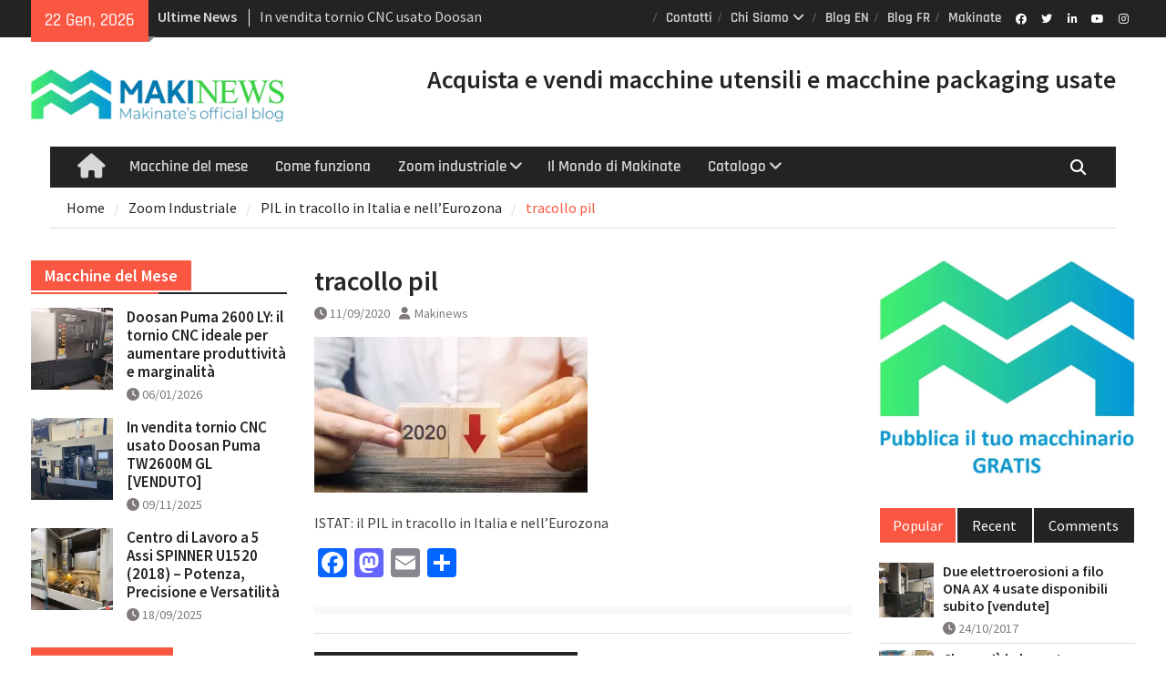

--- FILE ---
content_type: text/html; charset=UTF-8
request_url: https://www.compravendita-macchinari-usati.it/istat-pil-tracollo-italia-eurozona-2020/tracollo-pil/
body_size: 23423
content:
<!DOCTYPE html> <html lang="it-IT"><head>
		    <meta charset="UTF-8">
	    <meta name="viewport" content="width=device-width, initial-scale=1">
	    <link rel="profile" href="http://gmpg.org/xfn/11">
	    <link rel="pingback" href="https://www.compravendita-macchinari-usati.it/xmlrpc.php">
	    
<meta name='robots' content='index, follow, max-image-preview:large, max-snippet:-1, max-video-preview:-1' />
	<style>img:is([sizes="auto" i], [sizes^="auto," i]) { contain-intrinsic-size: 3000px 1500px }</style>
	
	<!-- This site is optimized with the Yoast SEO plugin v26.6 - https://yoast.com/wordpress/plugins/seo/ -->
	<title>tracollo pil - Makinews – Compravendita di Macchinari Usati – Il Blog</title>
	<link rel="canonical" href="https://www.compravendita-macchinari-usati.it/istat-pil-tracollo-italia-eurozona-2020/tracollo-pil/" />
	<meta property="og:locale" content="it_IT" />
	<meta property="og:type" content="article" />
	<meta property="og:title" content="tracollo pil - Makinews – Compravendita di Macchinari Usati – Il Blog" />
	<meta property="og:description" content="ISTAT: il PIL in tracollo in Italia e nell’Eurozona" />
	<meta property="og:url" content="https://www.compravendita-macchinari-usati.it/istat-pil-tracollo-italia-eurozona-2020/tracollo-pil/" />
	<meta property="og:site_name" content="Makinews – Compravendita di Macchinari Usati – Il Blog" />
	<meta property="article:modified_time" content="2020-09-11T11:11:03+00:00" />
	<meta property="og:image" content="https://www.compravendita-macchinari-usati.it/istat-pil-tracollo-italia-eurozona-2020/tracollo-pil" />
	<meta property="og:image:width" content="1217" />
	<meta property="og:image:height" content="694" />
	<meta property="og:image:type" content="image/jpeg" />
	<meta name="twitter:card" content="summary_large_image" />
	<script type="application/ld+json" class="yoast-schema-graph">{"@context":"https://schema.org","@graph":[{"@type":"WebPage","@id":"https://www.compravendita-macchinari-usati.it/istat-pil-tracollo-italia-eurozona-2020/tracollo-pil/","url":"https://www.compravendita-macchinari-usati.it/istat-pil-tracollo-italia-eurozona-2020/tracollo-pil/","name":"tracollo pil - Makinews – Compravendita di Macchinari Usati – Il Blog","isPartOf":{"@id":"https://www.compravendita-macchinari-usati.it/#website"},"primaryImageOfPage":{"@id":"https://www.compravendita-macchinari-usati.it/istat-pil-tracollo-italia-eurozona-2020/tracollo-pil/#primaryimage"},"image":{"@id":"https://www.compravendita-macchinari-usati.it/istat-pil-tracollo-italia-eurozona-2020/tracollo-pil/#primaryimage"},"thumbnailUrl":"https://i0.wp.com/www.compravendita-macchinari-usati.it/wp-content/uploads/2020/09/tracollo-pil.jpg?fit=1217%2C694&ssl=1","datePublished":"2020-09-11T11:10:53+00:00","dateModified":"2020-09-11T11:11:03+00:00","breadcrumb":{"@id":"https://www.compravendita-macchinari-usati.it/istat-pil-tracollo-italia-eurozona-2020/tracollo-pil/#breadcrumb"},"inLanguage":"it-IT","potentialAction":[{"@type":"ReadAction","target":["https://www.compravendita-macchinari-usati.it/istat-pil-tracollo-italia-eurozona-2020/tracollo-pil/"]}]},{"@type":"ImageObject","inLanguage":"it-IT","@id":"https://www.compravendita-macchinari-usati.it/istat-pil-tracollo-italia-eurozona-2020/tracollo-pil/#primaryimage","url":"https://i0.wp.com/www.compravendita-macchinari-usati.it/wp-content/uploads/2020/09/tracollo-pil.jpg?fit=1217%2C694&ssl=1","contentUrl":"https://i0.wp.com/www.compravendita-macchinari-usati.it/wp-content/uploads/2020/09/tracollo-pil.jpg?fit=1217%2C694&ssl=1"},{"@type":"BreadcrumbList","@id":"https://www.compravendita-macchinari-usati.it/istat-pil-tracollo-italia-eurozona-2020/tracollo-pil/#breadcrumb","itemListElement":[{"@type":"ListItem","position":1,"name":"PIL in tracollo in Italia e nell’Eurozona","item":"https://www.compravendita-macchinari-usati.it/istat-pil-tracollo-italia-eurozona-2020/"},{"@type":"ListItem","position":2,"name":"tracollo pil"}]},{"@type":"WebSite","@id":"https://www.compravendita-macchinari-usati.it/#website","url":"https://www.compravendita-macchinari-usati.it/","name":"Makinews – Compravendita di Macchinari Usati – Il Blog","description":"Consigli utili per la compravendita di macchinari industriali usati","publisher":{"@id":"https://www.compravendita-macchinari-usati.it/#organization"},"potentialAction":[{"@type":"SearchAction","target":{"@type":"EntryPoint","urlTemplate":"https://www.compravendita-macchinari-usati.it/?s={search_term_string}"},"query-input":{"@type":"PropertyValueSpecification","valueRequired":true,"valueName":"search_term_string"}}],"inLanguage":"it-IT"},{"@type":"Organization","@id":"https://www.compravendita-macchinari-usati.it/#organization","name":"Makinate","url":"https://www.compravendita-macchinari-usati.it/","logo":{"@type":"ImageObject","inLanguage":"it-IT","@id":"https://www.compravendita-macchinari-usati.it/#/schema/logo/image/","url":"https://i0.wp.com/www.compravendita-macchinari-usati.it/wp-content/uploads/2022/03/logo-makinews.jpg?fit=1343%2C279&ssl=1","contentUrl":"https://i0.wp.com/www.compravendita-macchinari-usati.it/wp-content/uploads/2022/03/logo-makinews.jpg?fit=1343%2C279&ssl=1","width":1343,"height":279,"caption":"Makinate"},"image":{"@id":"https://www.compravendita-macchinari-usati.it/#/schema/logo/image/"}}]}</script>
	<!-- / Yoast SEO plugin. -->


<link rel='dns-prefetch' href='//static.addtoany.com' />
<link rel='dns-prefetch' href='//secure.gravatar.com' />
<link rel='dns-prefetch' href='//www.googletagmanager.com' />
<link rel='dns-prefetch' href='//stats.wp.com' />
<link rel='dns-prefetch' href='//v0.wordpress.com' />
<link rel='dns-prefetch' href='//widgets.wp.com' />
<link rel='dns-prefetch' href='//s0.wp.com' />
<link rel='dns-prefetch' href='//0.gravatar.com' />
<link rel='dns-prefetch' href='//1.gravatar.com' />
<link rel='dns-prefetch' href='//2.gravatar.com' />
<link rel='preconnect' href='//i0.wp.com' />
<link rel="alternate" type="application/rss+xml" title="Makinews – Compravendita di Macchinari Usati – Il Blog &raquo; Feed" href="https://www.compravendita-macchinari-usati.it/feed/" />
<link rel="alternate" type="application/rss+xml" title="Makinews – Compravendita di Macchinari Usati – Il Blog &raquo; Feed dei commenti" href="https://www.compravendita-macchinari-usati.it/comments/feed/" />
<link rel="alternate" type="application/rss+xml" title="Makinews – Compravendita di Macchinari Usati – Il Blog &raquo; tracollo pil Feed dei commenti" href="https://www.compravendita-macchinari-usati.it/istat-pil-tracollo-italia-eurozona-2020/tracollo-pil/feed/" />
<script type="text/javascript">
/* <![CDATA[ */
window._wpemojiSettings = {"baseUrl":"https:\/\/s.w.org\/images\/core\/emoji\/16.0.1\/72x72\/","ext":".png","svgUrl":"https:\/\/s.w.org\/images\/core\/emoji\/16.0.1\/svg\/","svgExt":".svg","source":{"concatemoji":"https:\/\/www.compravendita-macchinari-usati.it\/wp-includes\/js\/wp-emoji-release.min.js?ver=6.8.3"}};
/*! This file is auto-generated */
!function(s,n){var o,i,e;function c(e){try{var t={supportTests:e,timestamp:(new Date).valueOf()};sessionStorage.setItem(o,JSON.stringify(t))}catch(e){}}function p(e,t,n){e.clearRect(0,0,e.canvas.width,e.canvas.height),e.fillText(t,0,0);var t=new Uint32Array(e.getImageData(0,0,e.canvas.width,e.canvas.height).data),a=(e.clearRect(0,0,e.canvas.width,e.canvas.height),e.fillText(n,0,0),new Uint32Array(e.getImageData(0,0,e.canvas.width,e.canvas.height).data));return t.every(function(e,t){return e===a[t]})}function u(e,t){e.clearRect(0,0,e.canvas.width,e.canvas.height),e.fillText(t,0,0);for(var n=e.getImageData(16,16,1,1),a=0;a<n.data.length;a++)if(0!==n.data[a])return!1;return!0}function f(e,t,n,a){switch(t){case"flag":return n(e,"\ud83c\udff3\ufe0f\u200d\u26a7\ufe0f","\ud83c\udff3\ufe0f\u200b\u26a7\ufe0f")?!1:!n(e,"\ud83c\udde8\ud83c\uddf6","\ud83c\udde8\u200b\ud83c\uddf6")&&!n(e,"\ud83c\udff4\udb40\udc67\udb40\udc62\udb40\udc65\udb40\udc6e\udb40\udc67\udb40\udc7f","\ud83c\udff4\u200b\udb40\udc67\u200b\udb40\udc62\u200b\udb40\udc65\u200b\udb40\udc6e\u200b\udb40\udc67\u200b\udb40\udc7f");case"emoji":return!a(e,"\ud83e\udedf")}return!1}function g(e,t,n,a){var r="undefined"!=typeof WorkerGlobalScope&&self instanceof WorkerGlobalScope?new OffscreenCanvas(300,150):s.createElement("canvas"),o=r.getContext("2d",{willReadFrequently:!0}),i=(o.textBaseline="top",o.font="600 32px Arial",{});return e.forEach(function(e){i[e]=t(o,e,n,a)}),i}function t(e){var t=s.createElement("script");t.src=e,t.defer=!0,s.head.appendChild(t)}"undefined"!=typeof Promise&&(o="wpEmojiSettingsSupports",i=["flag","emoji"],n.supports={everything:!0,everythingExceptFlag:!0},e=new Promise(function(e){s.addEventListener("DOMContentLoaded",e,{once:!0})}),new Promise(function(t){var n=function(){try{var e=JSON.parse(sessionStorage.getItem(o));if("object"==typeof e&&"number"==typeof e.timestamp&&(new Date).valueOf()<e.timestamp+604800&&"object"==typeof e.supportTests)return e.supportTests}catch(e){}return null}();if(!n){if("undefined"!=typeof Worker&&"undefined"!=typeof OffscreenCanvas&&"undefined"!=typeof URL&&URL.createObjectURL&&"undefined"!=typeof Blob)try{var e="postMessage("+g.toString()+"("+[JSON.stringify(i),f.toString(),p.toString(),u.toString()].join(",")+"));",a=new Blob([e],{type:"text/javascript"}),r=new Worker(URL.createObjectURL(a),{name:"wpTestEmojiSupports"});return void(r.onmessage=function(e){c(n=e.data),r.terminate(),t(n)})}catch(e){}c(n=g(i,f,p,u))}t(n)}).then(function(e){for(var t in e)n.supports[t]=e[t],n.supports.everything=n.supports.everything&&n.supports[t],"flag"!==t&&(n.supports.everythingExceptFlag=n.supports.everythingExceptFlag&&n.supports[t]);n.supports.everythingExceptFlag=n.supports.everythingExceptFlag&&!n.supports.flag,n.DOMReady=!1,n.readyCallback=function(){n.DOMReady=!0}}).then(function(){return e}).then(function(){var e;n.supports.everything||(n.readyCallback(),(e=n.source||{}).concatemoji?t(e.concatemoji):e.wpemoji&&e.twemoji&&(t(e.twemoji),t(e.wpemoji)))}))}((window,document),window._wpemojiSettings);
/* ]]> */
</script>
<style id='wp-emoji-styles-inline-css' type='text/css'>

	img.wp-smiley, img.emoji {
		display: inline !important;
		border: none !important;
		box-shadow: none !important;
		height: 1em !important;
		width: 1em !important;
		margin: 0 0.07em !important;
		vertical-align: -0.1em !important;
		background: none !important;
		padding: 0 !important;
	}
</style>
<link rel='stylesheet' id='wp-block-library-css' href='https://www.compravendita-macchinari-usati.it/wp-includes/css/dist/block-library/style.min.css?ver=6.8.3' type='text/css' media='all' />
<style id='wp-block-library-theme-inline-css' type='text/css'>
.wp-block-audio :where(figcaption){color:#555;font-size:13px;text-align:center}.is-dark-theme .wp-block-audio :where(figcaption){color:#ffffffa6}.wp-block-audio{margin:0 0 1em}.wp-block-code{border:1px solid #ccc;border-radius:4px;font-family:Menlo,Consolas,monaco,monospace;padding:.8em 1em}.wp-block-embed :where(figcaption){color:#555;font-size:13px;text-align:center}.is-dark-theme .wp-block-embed :where(figcaption){color:#ffffffa6}.wp-block-embed{margin:0 0 1em}.blocks-gallery-caption{color:#555;font-size:13px;text-align:center}.is-dark-theme .blocks-gallery-caption{color:#ffffffa6}:root :where(.wp-block-image figcaption){color:#555;font-size:13px;text-align:center}.is-dark-theme :root :where(.wp-block-image figcaption){color:#ffffffa6}.wp-block-image{margin:0 0 1em}.wp-block-pullquote{border-bottom:4px solid;border-top:4px solid;color:currentColor;margin-bottom:1.75em}.wp-block-pullquote cite,.wp-block-pullquote footer,.wp-block-pullquote__citation{color:currentColor;font-size:.8125em;font-style:normal;text-transform:uppercase}.wp-block-quote{border-left:.25em solid;margin:0 0 1.75em;padding-left:1em}.wp-block-quote cite,.wp-block-quote footer{color:currentColor;font-size:.8125em;font-style:normal;position:relative}.wp-block-quote:where(.has-text-align-right){border-left:none;border-right:.25em solid;padding-left:0;padding-right:1em}.wp-block-quote:where(.has-text-align-center){border:none;padding-left:0}.wp-block-quote.is-large,.wp-block-quote.is-style-large,.wp-block-quote:where(.is-style-plain){border:none}.wp-block-search .wp-block-search__label{font-weight:700}.wp-block-search__button{border:1px solid #ccc;padding:.375em .625em}:where(.wp-block-group.has-background){padding:1.25em 2.375em}.wp-block-separator.has-css-opacity{opacity:.4}.wp-block-separator{border:none;border-bottom:2px solid;margin-left:auto;margin-right:auto}.wp-block-separator.has-alpha-channel-opacity{opacity:1}.wp-block-separator:not(.is-style-wide):not(.is-style-dots){width:100px}.wp-block-separator.has-background:not(.is-style-dots){border-bottom:none;height:1px}.wp-block-separator.has-background:not(.is-style-wide):not(.is-style-dots){height:2px}.wp-block-table{margin:0 0 1em}.wp-block-table td,.wp-block-table th{word-break:normal}.wp-block-table :where(figcaption){color:#555;font-size:13px;text-align:center}.is-dark-theme .wp-block-table :where(figcaption){color:#ffffffa6}.wp-block-video :where(figcaption){color:#555;font-size:13px;text-align:center}.is-dark-theme .wp-block-video :where(figcaption){color:#ffffffa6}.wp-block-video{margin:0 0 1em}:root :where(.wp-block-template-part.has-background){margin-bottom:0;margin-top:0;padding:1.25em 2.375em}
</style>
<style id='classic-theme-styles-inline-css' type='text/css'>
/*! This file is auto-generated */
.wp-block-button__link{color:#fff;background-color:#32373c;border-radius:9999px;box-shadow:none;text-decoration:none;padding:calc(.667em + 2px) calc(1.333em + 2px);font-size:1.125em}.wp-block-file__button{background:#32373c;color:#fff;text-decoration:none}
</style>
<link rel='stylesheet' id='wp-components-css' href='https://www.compravendita-macchinari-usati.it/wp-includes/css/dist/components/style.min.css?ver=6.8.3' type='text/css' media='all' />
<link rel='stylesheet' id='wp-preferences-css' href='https://www.compravendita-macchinari-usati.it/wp-includes/css/dist/preferences/style.min.css?ver=6.8.3' type='text/css' media='all' />
<link rel='stylesheet' id='wp-block-editor-css' href='https://www.compravendita-macchinari-usati.it/wp-includes/css/dist/block-editor/style.min.css?ver=6.8.3' type='text/css' media='all' />
<link rel='stylesheet' id='popup-maker-block-library-style-css' href='https://www.compravendita-macchinari-usati.it/wp-content/plugins/popup-maker/dist/packages/block-library-style.css?ver=dbea705cfafe089d65f1' type='text/css' media='all' />
<style id='pdfemb-pdf-embedder-viewer-style-inline-css' type='text/css'>
.wp-block-pdfemb-pdf-embedder-viewer{max-width:none}

</style>
<link rel='stylesheet' id='mediaelement-css' href='https://www.compravendita-macchinari-usati.it/wp-includes/js/mediaelement/mediaelementplayer-legacy.min.css?ver=4.2.17' type='text/css' media='all' />
<link rel='stylesheet' id='wp-mediaelement-css' href='https://www.compravendita-macchinari-usati.it/wp-includes/js/mediaelement/wp-mediaelement.min.css?ver=6.8.3' type='text/css' media='all' />
<style id='jetpack-sharing-buttons-style-inline-css' type='text/css'>
.jetpack-sharing-buttons__services-list{display:flex;flex-direction:row;flex-wrap:wrap;gap:0;list-style-type:none;margin:5px;padding:0}.jetpack-sharing-buttons__services-list.has-small-icon-size{font-size:12px}.jetpack-sharing-buttons__services-list.has-normal-icon-size{font-size:16px}.jetpack-sharing-buttons__services-list.has-large-icon-size{font-size:24px}.jetpack-sharing-buttons__services-list.has-huge-icon-size{font-size:36px}@media print{.jetpack-sharing-buttons__services-list{display:none!important}}.editor-styles-wrapper .wp-block-jetpack-sharing-buttons{gap:0;padding-inline-start:0}ul.jetpack-sharing-buttons__services-list.has-background{padding:1.25em 2.375em}
</style>
<style id='global-styles-inline-css' type='text/css'>
:root{--wp--preset--aspect-ratio--square: 1;--wp--preset--aspect-ratio--4-3: 4/3;--wp--preset--aspect-ratio--3-4: 3/4;--wp--preset--aspect-ratio--3-2: 3/2;--wp--preset--aspect-ratio--2-3: 2/3;--wp--preset--aspect-ratio--16-9: 16/9;--wp--preset--aspect-ratio--9-16: 9/16;--wp--preset--color--black: #111111;--wp--preset--color--cyan-bluish-gray: #abb8c3;--wp--preset--color--white: #ffffff;--wp--preset--color--pale-pink: #f78da7;--wp--preset--color--vivid-red: #cf2e2e;--wp--preset--color--luminous-vivid-orange: #ff6900;--wp--preset--color--luminous-vivid-amber: #fcb900;--wp--preset--color--light-green-cyan: #7bdcb5;--wp--preset--color--vivid-green-cyan: #00d084;--wp--preset--color--pale-cyan-blue: #8ed1fc;--wp--preset--color--vivid-cyan-blue: #0693e3;--wp--preset--color--vivid-purple: #9b51e0;--wp--preset--color--gray: #f4f4f4;--wp--preset--color--blue: #1b8be0;--wp--preset--color--orange: #fa5742;--wp--preset--gradient--vivid-cyan-blue-to-vivid-purple: linear-gradient(135deg,rgba(6,147,227,1) 0%,rgb(155,81,224) 100%);--wp--preset--gradient--light-green-cyan-to-vivid-green-cyan: linear-gradient(135deg,rgb(122,220,180) 0%,rgb(0,208,130) 100%);--wp--preset--gradient--luminous-vivid-amber-to-luminous-vivid-orange: linear-gradient(135deg,rgba(252,185,0,1) 0%,rgba(255,105,0,1) 100%);--wp--preset--gradient--luminous-vivid-orange-to-vivid-red: linear-gradient(135deg,rgba(255,105,0,1) 0%,rgb(207,46,46) 100%);--wp--preset--gradient--very-light-gray-to-cyan-bluish-gray: linear-gradient(135deg,rgb(238,238,238) 0%,rgb(169,184,195) 100%);--wp--preset--gradient--cool-to-warm-spectrum: linear-gradient(135deg,rgb(74,234,220) 0%,rgb(151,120,209) 20%,rgb(207,42,186) 40%,rgb(238,44,130) 60%,rgb(251,105,98) 80%,rgb(254,248,76) 100%);--wp--preset--gradient--blush-light-purple: linear-gradient(135deg,rgb(255,206,236) 0%,rgb(152,150,240) 100%);--wp--preset--gradient--blush-bordeaux: linear-gradient(135deg,rgb(254,205,165) 0%,rgb(254,45,45) 50%,rgb(107,0,62) 100%);--wp--preset--gradient--luminous-dusk: linear-gradient(135deg,rgb(255,203,112) 0%,rgb(199,81,192) 50%,rgb(65,88,208) 100%);--wp--preset--gradient--pale-ocean: linear-gradient(135deg,rgb(255,245,203) 0%,rgb(182,227,212) 50%,rgb(51,167,181) 100%);--wp--preset--gradient--electric-grass: linear-gradient(135deg,rgb(202,248,128) 0%,rgb(113,206,126) 100%);--wp--preset--gradient--midnight: linear-gradient(135deg,rgb(2,3,129) 0%,rgb(40,116,252) 100%);--wp--preset--font-size--small: 14px;--wp--preset--font-size--medium: 20px;--wp--preset--font-size--large: 42px;--wp--preset--font-size--x-large: 42px;--wp--preset--font-size--normal: 18px;--wp--preset--font-size--huge: 54px;--wp--preset--spacing--20: 0.44rem;--wp--preset--spacing--30: 0.67rem;--wp--preset--spacing--40: 1rem;--wp--preset--spacing--50: 1.5rem;--wp--preset--spacing--60: 2.25rem;--wp--preset--spacing--70: 3.38rem;--wp--preset--spacing--80: 5.06rem;--wp--preset--shadow--natural: 6px 6px 9px rgba(0, 0, 0, 0.2);--wp--preset--shadow--deep: 12px 12px 50px rgba(0, 0, 0, 0.4);--wp--preset--shadow--sharp: 6px 6px 0px rgba(0, 0, 0, 0.2);--wp--preset--shadow--outlined: 6px 6px 0px -3px rgba(255, 255, 255, 1), 6px 6px rgba(0, 0, 0, 1);--wp--preset--shadow--crisp: 6px 6px 0px rgba(0, 0, 0, 1);}:where(.is-layout-flex){gap: 0.5em;}:where(.is-layout-grid){gap: 0.5em;}body .is-layout-flex{display: flex;}.is-layout-flex{flex-wrap: wrap;align-items: center;}.is-layout-flex > :is(*, div){margin: 0;}body .is-layout-grid{display: grid;}.is-layout-grid > :is(*, div){margin: 0;}:where(.wp-block-columns.is-layout-flex){gap: 2em;}:where(.wp-block-columns.is-layout-grid){gap: 2em;}:where(.wp-block-post-template.is-layout-flex){gap: 1.25em;}:where(.wp-block-post-template.is-layout-grid){gap: 1.25em;}.has-black-color{color: var(--wp--preset--color--black) !important;}.has-cyan-bluish-gray-color{color: var(--wp--preset--color--cyan-bluish-gray) !important;}.has-white-color{color: var(--wp--preset--color--white) !important;}.has-pale-pink-color{color: var(--wp--preset--color--pale-pink) !important;}.has-vivid-red-color{color: var(--wp--preset--color--vivid-red) !important;}.has-luminous-vivid-orange-color{color: var(--wp--preset--color--luminous-vivid-orange) !important;}.has-luminous-vivid-amber-color{color: var(--wp--preset--color--luminous-vivid-amber) !important;}.has-light-green-cyan-color{color: var(--wp--preset--color--light-green-cyan) !important;}.has-vivid-green-cyan-color{color: var(--wp--preset--color--vivid-green-cyan) !important;}.has-pale-cyan-blue-color{color: var(--wp--preset--color--pale-cyan-blue) !important;}.has-vivid-cyan-blue-color{color: var(--wp--preset--color--vivid-cyan-blue) !important;}.has-vivid-purple-color{color: var(--wp--preset--color--vivid-purple) !important;}.has-black-background-color{background-color: var(--wp--preset--color--black) !important;}.has-cyan-bluish-gray-background-color{background-color: var(--wp--preset--color--cyan-bluish-gray) !important;}.has-white-background-color{background-color: var(--wp--preset--color--white) !important;}.has-pale-pink-background-color{background-color: var(--wp--preset--color--pale-pink) !important;}.has-vivid-red-background-color{background-color: var(--wp--preset--color--vivid-red) !important;}.has-luminous-vivid-orange-background-color{background-color: var(--wp--preset--color--luminous-vivid-orange) !important;}.has-luminous-vivid-amber-background-color{background-color: var(--wp--preset--color--luminous-vivid-amber) !important;}.has-light-green-cyan-background-color{background-color: var(--wp--preset--color--light-green-cyan) !important;}.has-vivid-green-cyan-background-color{background-color: var(--wp--preset--color--vivid-green-cyan) !important;}.has-pale-cyan-blue-background-color{background-color: var(--wp--preset--color--pale-cyan-blue) !important;}.has-vivid-cyan-blue-background-color{background-color: var(--wp--preset--color--vivid-cyan-blue) !important;}.has-vivid-purple-background-color{background-color: var(--wp--preset--color--vivid-purple) !important;}.has-black-border-color{border-color: var(--wp--preset--color--black) !important;}.has-cyan-bluish-gray-border-color{border-color: var(--wp--preset--color--cyan-bluish-gray) !important;}.has-white-border-color{border-color: var(--wp--preset--color--white) !important;}.has-pale-pink-border-color{border-color: var(--wp--preset--color--pale-pink) !important;}.has-vivid-red-border-color{border-color: var(--wp--preset--color--vivid-red) !important;}.has-luminous-vivid-orange-border-color{border-color: var(--wp--preset--color--luminous-vivid-orange) !important;}.has-luminous-vivid-amber-border-color{border-color: var(--wp--preset--color--luminous-vivid-amber) !important;}.has-light-green-cyan-border-color{border-color: var(--wp--preset--color--light-green-cyan) !important;}.has-vivid-green-cyan-border-color{border-color: var(--wp--preset--color--vivid-green-cyan) !important;}.has-pale-cyan-blue-border-color{border-color: var(--wp--preset--color--pale-cyan-blue) !important;}.has-vivid-cyan-blue-border-color{border-color: var(--wp--preset--color--vivid-cyan-blue) !important;}.has-vivid-purple-border-color{border-color: var(--wp--preset--color--vivid-purple) !important;}.has-vivid-cyan-blue-to-vivid-purple-gradient-background{background: var(--wp--preset--gradient--vivid-cyan-blue-to-vivid-purple) !important;}.has-light-green-cyan-to-vivid-green-cyan-gradient-background{background: var(--wp--preset--gradient--light-green-cyan-to-vivid-green-cyan) !important;}.has-luminous-vivid-amber-to-luminous-vivid-orange-gradient-background{background: var(--wp--preset--gradient--luminous-vivid-amber-to-luminous-vivid-orange) !important;}.has-luminous-vivid-orange-to-vivid-red-gradient-background{background: var(--wp--preset--gradient--luminous-vivid-orange-to-vivid-red) !important;}.has-very-light-gray-to-cyan-bluish-gray-gradient-background{background: var(--wp--preset--gradient--very-light-gray-to-cyan-bluish-gray) !important;}.has-cool-to-warm-spectrum-gradient-background{background: var(--wp--preset--gradient--cool-to-warm-spectrum) !important;}.has-blush-light-purple-gradient-background{background: var(--wp--preset--gradient--blush-light-purple) !important;}.has-blush-bordeaux-gradient-background{background: var(--wp--preset--gradient--blush-bordeaux) !important;}.has-luminous-dusk-gradient-background{background: var(--wp--preset--gradient--luminous-dusk) !important;}.has-pale-ocean-gradient-background{background: var(--wp--preset--gradient--pale-ocean) !important;}.has-electric-grass-gradient-background{background: var(--wp--preset--gradient--electric-grass) !important;}.has-midnight-gradient-background{background: var(--wp--preset--gradient--midnight) !important;}.has-small-font-size{font-size: var(--wp--preset--font-size--small) !important;}.has-medium-font-size{font-size: var(--wp--preset--font-size--medium) !important;}.has-large-font-size{font-size: var(--wp--preset--font-size--large) !important;}.has-x-large-font-size{font-size: var(--wp--preset--font-size--x-large) !important;}
:where(.wp-block-post-template.is-layout-flex){gap: 1.25em;}:where(.wp-block-post-template.is-layout-grid){gap: 1.25em;}
:where(.wp-block-columns.is-layout-flex){gap: 2em;}:where(.wp-block-columns.is-layout-grid){gap: 2em;}
:root :where(.wp-block-pullquote){font-size: 1.5em;line-height: 1.6;}
</style>
<link rel='stylesheet' id='contact-form-7-css' href='https://www.compravendita-macchinari-usati.it/wp-content/plugins/contact-form-7/includes/css/styles.css?ver=6.1.4' type='text/css' media='all' />
<link rel='stylesheet' id='SFSImainCss-css' href='https://www.compravendita-macchinari-usati.it/wp-content/plugins/ultimate-social-media-icons/css/sfsi-style.css?ver=2.9.6' type='text/css' media='all' />
<link rel='stylesheet' id='bigger-picture-css' href='https://www.compravendita-macchinari-usati.it/wp-content/plugins/youtube-channel/assets/lib/bigger-picture/css/bigger-picture.min.css?ver=3.25.2' type='text/css' media='all' />
<link rel='stylesheet' id='youtube-channel-css' href='https://www.compravendita-macchinari-usati.it/wp-content/plugins/youtube-channel/assets/css/youtube-channel.min.css?ver=3.25.2' type='text/css' media='all' />
<link rel='stylesheet' id='font-awesome-5-css' href='https://www.compravendita-macchinari-usati.it/wp-content/plugins/beaver-builder-lite-version/fonts/fontawesome/5.15.4/css/all.min.css?ver=2.9.4.2' type='text/css' media='all' />
<link rel='stylesheet' id='font-awesome-css' href='https://www.compravendita-macchinari-usati.it/wp-content/plugins/beaver-builder-lite-version/fonts/fontawesome/5.15.4/css/v4-shims.min.css?ver=2.9.4.2' type='text/css' media='all' />
<link rel='stylesheet' id='magazine-plus-google-fonts-css' href='https://www.compravendita-macchinari-usati.it/wp-content/fonts/74ba4d5dbad2ff700e3fdd59dea9cb9d.css' type='text/css' media='all' />
<link rel='stylesheet' id='magazine-plus-style-css' href='https://www.compravendita-macchinari-usati.it/wp-content/themes/magazine-plus/style.css?ver=20250702-124020' type='text/css' media='all' />
<link rel='stylesheet' id='magazine-plus-block-style-css' href='https://www.compravendita-macchinari-usati.it/wp-content/themes/magazine-plus/css/blocks.css?ver=20250702-124020' type='text/css' media='all' />
<link rel='stylesheet' id='jetpack_likes-css' href='https://www.compravendita-macchinari-usati.it/wp-content/plugins/jetpack/modules/likes/style.css?ver=15.3.1' type='text/css' media='all' />
<link rel='stylesheet' id='addtoany-css' href='https://www.compravendita-macchinari-usati.it/wp-content/plugins/add-to-any/addtoany.min.css?ver=1.16' type='text/css' media='all' />
<link rel='stylesheet' id='forget-about-shortcode-buttons-css' href='https://www.compravendita-macchinari-usati.it/wp-content/plugins/forget-about-shortcode-buttons/public/css/button-styles.css?ver=2.1.3' type='text/css' media='all' />
<link rel='stylesheet' id='__EPYT__style-css' href='https://www.compravendita-macchinari-usati.it/wp-content/plugins/youtube-embed-plus/styles/ytprefs.min.css?ver=14.2.4' type='text/css' media='all' />
<style id='__EPYT__style-inline-css' type='text/css'>

                .epyt-gallery-thumb {
                        width: 33.333%;
                }
                
</style>
<script type="text/javascript" id="addtoany-core-js-before">
/* <![CDATA[ */
window.a2a_config=window.a2a_config||{};a2a_config.callbacks=[];a2a_config.overlays=[];a2a_config.templates={};a2a_localize = {
	Share: "Condividi",
	Save: "Salva",
	Subscribe: "Abbonati",
	Email: "Email",
	Bookmark: "Segnalibro",
	ShowAll: "espandi",
	ShowLess: "comprimi",
	FindServices: "Trova servizi",
	FindAnyServiceToAddTo: "Trova subito un servizio da aggiungere",
	PoweredBy: "Powered by",
	ShareViaEmail: "Condividi via email",
	SubscribeViaEmail: "Iscriviti via email",
	BookmarkInYourBrowser: "Aggiungi ai segnalibri",
	BookmarkInstructions: "Premi Ctrl+D o \u2318+D per mettere questa pagina nei preferiti",
	AddToYourFavorites: "Aggiungi ai favoriti",
	SendFromWebOrProgram: "Invia da qualsiasi indirizzo email o programma di posta elettronica",
	EmailProgram: "Programma di posta elettronica",
	More: "Di più&#8230;",
	ThanksForSharing: "Grazie per la condivisione!",
	ThanksForFollowing: "Thanks for following!"
};
/* ]]> */
</script>
<script type="text/javascript" defer src="https://static.addtoany.com/menu/page.js" id="addtoany-core-js"></script>
<script type="text/javascript" src="https://www.compravendita-macchinari-usati.it/wp-includes/js/jquery/jquery.min.js?ver=3.7.1" id="jquery-core-js"></script>
<script type="text/javascript" src="https://www.compravendita-macchinari-usati.it/wp-includes/js/jquery/jquery-migrate.min.js?ver=3.4.1" id="jquery-migrate-js"></script>
<script type="text/javascript" defer src="https://www.compravendita-macchinari-usati.it/wp-content/plugins/add-to-any/addtoany.min.js?ver=1.1" id="addtoany-jquery-js"></script>

<!-- Snippet del tag Google (gtag.js) aggiunto da Site Kit -->
<!-- Snippet Google Analytics aggiunto da Site Kit -->
<script type="text/javascript" src="https://www.googletagmanager.com/gtag/js?id=GT-PHCGDPG" id="google_gtagjs-js" async></script>
<script type="text/javascript" id="google_gtagjs-js-after">
/* <![CDATA[ */
window.dataLayer = window.dataLayer || [];function gtag(){dataLayer.push(arguments);}
gtag("set","linker",{"domains":["www.compravendita-macchinari-usati.it"]});
gtag("js", new Date());
gtag("set", "developer_id.dZTNiMT", true);
gtag("config", "GT-PHCGDPG");
 window._googlesitekit = window._googlesitekit || {}; window._googlesitekit.throttledEvents = []; window._googlesitekit.gtagEvent = (name, data) => { var key = JSON.stringify( { name, data } ); if ( !! window._googlesitekit.throttledEvents[ key ] ) { return; } window._googlesitekit.throttledEvents[ key ] = true; setTimeout( () => { delete window._googlesitekit.throttledEvents[ key ]; }, 5 ); gtag( "event", name, { ...data, event_source: "site-kit" } ); }; 
/* ]]> */
</script>
<script type="text/javascript" id="__ytprefs__-js-extra">
/* <![CDATA[ */
var _EPYT_ = {"ajaxurl":"https:\/\/www.compravendita-macchinari-usati.it\/wp-admin\/admin-ajax.php","security":"4f66490101","gallery_scrolloffset":"20","eppathtoscripts":"https:\/\/www.compravendita-macchinari-usati.it\/wp-content\/plugins\/youtube-embed-plus\/scripts\/","eppath":"https:\/\/www.compravendita-macchinari-usati.it\/wp-content\/plugins\/youtube-embed-plus\/","epresponsiveselector":"[\"iframe.__youtube_prefs_widget__\"]","epdovol":"1","version":"14.2.4","evselector":"iframe.__youtube_prefs__[src], iframe[src*=\"youtube.com\/embed\/\"], iframe[src*=\"youtube-nocookie.com\/embed\/\"]","ajax_compat":"","maxres_facade":"eager","ytapi_load":"light","pause_others":"","stopMobileBuffer":"1","facade_mode":"","not_live_on_channel":""};
/* ]]> */
</script>
<script type="text/javascript" src="https://www.compravendita-macchinari-usati.it/wp-content/plugins/youtube-embed-plus/scripts/ytprefs.min.js?ver=14.2.4" id="__ytprefs__-js"></script>
<link rel="https://api.w.org/" href="https://www.compravendita-macchinari-usati.it/wp-json/" /><link rel="alternate" title="JSON" type="application/json" href="https://www.compravendita-macchinari-usati.it/wp-json/wp/v2/media/2286" /><link rel="EditURI" type="application/rsd+xml" title="RSD" href="https://www.compravendita-macchinari-usati.it/xmlrpc.php?rsd" />
<meta name="generator" content="WordPress 6.8.3" />
<link rel='shortlink' href='https://wp.me/a8YdDI-AS' />
<link rel="alternate" title="oEmbed (JSON)" type="application/json+oembed" href="https://www.compravendita-macchinari-usati.it/wp-json/oembed/1.0/embed?url=https%3A%2F%2Fwww.compravendita-macchinari-usati.it%2Fistat-pil-tracollo-italia-eurozona-2020%2Ftracollo-pil%2F" />
<link rel="alternate" title="oEmbed (XML)" type="text/xml+oembed" href="https://www.compravendita-macchinari-usati.it/wp-json/oembed/1.0/embed?url=https%3A%2F%2Fwww.compravendita-macchinari-usati.it%2Fistat-pil-tracollo-italia-eurozona-2020%2Ftracollo-pil%2F&#038;format=xml" />
<meta name="generator" content="Site Kit by Google 1.168.0" /><link rel="stylesheet" href="https://cdnjs.cloudflare.com/ajax/libs/font-awesome/6.4.0/css/all.min.css" /><script type="text/javascript">//<![CDATA[
  function external_links_in_new_windows_loop() {
    if (!document.links) {
      document.links = document.getElementsByTagName('a');
    }
    var change_link = false;
    var force = 'http:// https://';
    var ignore = '';

    for (var t=0; t<document.links.length; t++) {
      var all_links = document.links[t];
      change_link = false;
      
      if(document.links[t].hasAttribute('onClick') == false) {
        // forced if the address starts with http (or also https), but does not link to the current domain
        if(all_links.href.search(/^http/) != -1 && all_links.href.search('www.compravendita-macchinari-usati.it') == -1 && all_links.href.search(/^#/) == -1) {
          // console.log('Changed ' + all_links.href);
          change_link = true;
        }
          
        if(force != '' && all_links.href.search(force) != -1) {
          // forced
          // console.log('force ' + all_links.href);
          change_link = true;
        }
        
        if(ignore != '' && all_links.href.search(ignore) != -1) {
          // console.log('ignore ' + all_links.href);
          // ignored
          change_link = false;
        }

        if(change_link == true) {
          // console.log('Changed ' + all_links.href);
          document.links[t].setAttribute('onClick', 'javascript:window.open(\'' + all_links.href.replace(/'/g, '') + '\', \'_blank\', \'noopener\'); return false;');
          document.links[t].removeAttribute('target');
        }
      }
    }
  }
  
  // Load
  function external_links_in_new_windows_load(func)
  {  
    var oldonload = window.onload;
    if (typeof window.onload != 'function'){
      window.onload = func;
    } else {
      window.onload = function(){
        oldonload();
        func();
      }
    }
  }

  external_links_in_new_windows_load(external_links_in_new_windows_loop);
  //]]></script>

<meta name="follow.[base64]" content="UcEW712slk5a43RscrAR"/>	<style>img#wpstats{display:none}</style>
		<style type="text/css" id="custom-background-css">
body.custom-background { background-color: #ffffff; }
</style>
	<link rel="icon" href="https://i0.wp.com/www.compravendita-macchinari-usati.it/wp-content/uploads/2022/04/cropped-favicon-makinate-1.png?fit=32%2C32&#038;ssl=1" sizes="32x32" />
<link rel="icon" href="https://i0.wp.com/www.compravendita-macchinari-usati.it/wp-content/uploads/2022/04/cropped-favicon-makinate-1.png?fit=192%2C192&#038;ssl=1" sizes="192x192" />
<link rel="apple-touch-icon" href="https://i0.wp.com/www.compravendita-macchinari-usati.it/wp-content/uploads/2022/04/cropped-favicon-makinate-1.png?fit=180%2C180&#038;ssl=1" />
<meta name="msapplication-TileImage" content="https://i0.wp.com/www.compravendita-macchinari-usati.it/wp-content/uploads/2022/04/cropped-favicon-makinate-1.png?fit=270%2C270&#038;ssl=1" />
		<style type="text/css" id="wp-custom-css">
			body.category .page-header { display: none; }		</style>
		</head>

<body class="attachment wp-singular attachment-template-default single single-attachment postid-2286 attachmentid-2286 attachment-jpeg custom-background wp-custom-logo wp-embed-responsive wp-theme-magazine-plus fl-builder-lite-2-9-4-2 fl-no-js sfsi_actvite_theme_default global-layout-three-columns three-columns-enabled header-social-active">

	
	<div id="page" class="hfeed site"><a class="skip-link screen-reader-text" href="#content">Skip to content</a>
    		<div id="tophead">
			<div class="container">
									<div class="head-date">
						22 Gen, 2026					</div><!-- .head-date -->
													<div class="top-news">
						<span class="top-news-title">
												Ultime News						</span>
								<div id="news-ticker">
			<div class="news-ticker-inner-wrap">
									<div class="list">
						<a href="https://www.compravendita-macchinari-usati.it/doosan-puma-2600-ly-tornio-cnc-aumentare-produttivita/">Doosan Puma 2600 LY: il tornio CNC ideale per aumentare produttività e marginalità</a>
					</div>
									<div class="list">
						<a href="https://www.compravendita-macchinari-usati.it/in-vendita-tornio-cnc-usato-doosan-puma-tw2600m-gl/">In vendita tornio CNC usato Doosan Puma TW2600M GL [VENDUTO]</a>
					</div>
									<div class="list">
						<a href="https://www.compravendita-macchinari-usati.it/conteggio-in-flaconi-tecnologie-e-macchine-contatrici-usate/">Conteggio in flaconi: tecnologie e macchine contatrici usate</a>
					</div>
							</div> <!-- .news-ticker-inner-wrap -->
		</div><!-- #news-ticker -->
							</div> <!-- #top-news -->
				
							    	<div class="header-social">
				    	<div class="widget magazine_plus_widget_social"><ul id="menu-social" class="menu"><li id="menu-item-138" class="menu-item menu-item-type-custom menu-item-object-custom menu-item-138"><a href="https://www.facebook.com/makinate.machines/"><span class="screen-reader-text">Facebook</span></a></li>
<li id="menu-item-297" class="menu-item menu-item-type-custom menu-item-object-custom menu-item-297"><a href="https://twitter.com/MakinateMachine"><span class="screen-reader-text">Twitter</span></a></li>
<li id="menu-item-299" class="menu-item menu-item-type-custom menu-item-object-custom menu-item-299"><a href="https://www.linkedin.com/in/makinate/"><span class="screen-reader-text">Linkedin Profile</span></a></li>
<li id="menu-item-301" class="menu-item menu-item-type-custom menu-item-object-custom menu-item-301"><a href="https://www.youtube.com/channel/UCXpKv3O2CsRhgLnXyvsjcoA"><span class="screen-reader-text">Youtube</span></a></li>
<li id="menu-item-1968" class="menu-item menu-item-type-custom menu-item-object-custom menu-item-1968"><a href="https://www.instagram.com/makinate_doo/"><span class="screen-reader-text">Instagram</span></a></li>
</ul></div>			    	</div><!-- .header-social -->
													<div id="top-nav">
						<button class="menu-toggle" aria-controls="top-menu" aria-expanded="false">
			          	<i class="fa fa-bars"></i>
			          	<i class="fa fa-close"></i>
						Top Menu</button>
						<nav class="top-navigation"><ul id="menu-topmenu" class="menu"><li id="menu-item-34" class="menu-item menu-item-type-post_type menu-item-object-page menu-item-34"><a href="https://www.compravendita-macchinari-usati.it/contatti/">Contatti</a></li>
<li id="menu-item-122" class="menu-item menu-item-type-post_type menu-item-object-page menu-item-has-children menu-item-122"><a href="https://www.compravendita-macchinari-usati.it/chisiamo/">Chi Siamo</a>
<ul class="sub-menu">
	<li id="menu-item-123" class="menu-item menu-item-type-post_type menu-item-object-page menu-item-123"><a href="https://www.compravendita-macchinari-usati.it/storia/">Storia</a></li>
	<li id="menu-item-124" class="menu-item menu-item-type-post_type menu-item-object-page menu-item-124"><a href="https://www.compravendita-macchinari-usati.it/squadra/">La Squadra</a></li>
	<li id="menu-item-128" class="menu-item menu-item-type-post_type menu-item-object-page menu-item-128"><a href="https://www.compravendita-macchinari-usati.it/gruppo/">Il Gruppo</a></li>
	<li id="menu-item-134" class="menu-item menu-item-type-post_type menu-item-object-page menu-item-134"><a href="https://www.compravendita-macchinari-usati.it/marchio-registrato/">Marchio Registrato</a></li>
</ul>
</li>
<li id="menu-item-183" class="menu-item menu-item-type-custom menu-item-object-custom menu-item-183"><a href="https://trade-used-machines.com/">Blog EN</a></li>
<li id="menu-item-184" class="menu-item menu-item-type-custom menu-item-object-custom menu-item-184"><a href="http://commerce-machines-occasion.fr/">Blog FR</a></li>
<li id="menu-item-205" class="menu-item menu-item-type-custom menu-item-object-custom menu-item-205"><a href="https://makinate.it">Makinate</a></li>
</ul></nav>					</div> <!-- #top-nav -->
				


			</div><!-- .container -->
		</div><!-- #tophead -->
		<header id="masthead" class="site-header" role="banner"><div class="container"><div class="inner-wrapper">			    <div class="site-branding">

			<a href="https://www.compravendita-macchinari-usati.it/" class="custom-logo-link" rel="home"><img width="1343" height="279" src="https://i0.wp.com/www.compravendita-macchinari-usati.it/wp-content/uploads/2022/03/logo-makinews.jpg?fit=1343%2C279&amp;ssl=1" class="custom-logo" alt="Makinews – Compravendita di Macchinari Usati – Il Blog" decoding="async" fetchpriority="high" srcset="https://i0.wp.com/www.compravendita-macchinari-usati.it/wp-content/uploads/2022/03/logo-makinews.jpg?w=1343&amp;ssl=1 1343w, https://i0.wp.com/www.compravendita-macchinari-usati.it/wp-content/uploads/2022/03/logo-makinews.jpg?resize=300%2C62&amp;ssl=1 300w, https://i0.wp.com/www.compravendita-macchinari-usati.it/wp-content/uploads/2022/03/logo-makinews.jpg?resize=1024%2C213&amp;ssl=1 1024w, https://i0.wp.com/www.compravendita-macchinari-usati.it/wp-content/uploads/2022/03/logo-makinews.jpg?resize=768%2C160&amp;ssl=1 768w, https://i0.wp.com/www.compravendita-macchinari-usati.it/wp-content/uploads/2022/03/logo-makinews.jpg?resize=370%2C77&amp;ssl=1 370w, https://i0.wp.com/www.compravendita-macchinari-usati.it/wp-content/uploads/2022/03/logo-makinews.jpg?w=1140&amp;ssl=1 1140w" sizes="(max-width: 1343px) 100vw, 1343px" data-attachment-id="3001" data-permalink="https://www.compravendita-macchinari-usati.it/logo-makinews/" data-orig-file="https://i0.wp.com/www.compravendita-macchinari-usati.it/wp-content/uploads/2022/03/logo-makinews.jpg?fit=1343%2C279&amp;ssl=1" data-orig-size="1343,279" data-comments-opened="1" data-image-meta="{&quot;aperture&quot;:&quot;0&quot;,&quot;credit&quot;:&quot;&quot;,&quot;camera&quot;:&quot;&quot;,&quot;caption&quot;:&quot;&quot;,&quot;created_timestamp&quot;:&quot;0&quot;,&quot;copyright&quot;:&quot;&quot;,&quot;focal_length&quot;:&quot;0&quot;,&quot;iso&quot;:&quot;0&quot;,&quot;shutter_speed&quot;:&quot;0&quot;,&quot;title&quot;:&quot;&quot;,&quot;orientation&quot;:&quot;0&quot;}" data-image-title="logo makinews" data-image-description="" data-image-caption="" data-medium-file="https://i0.wp.com/www.compravendita-macchinari-usati.it/wp-content/uploads/2022/03/logo-makinews.jpg?fit=300%2C62&amp;ssl=1" data-large-file="https://i0.wp.com/www.compravendita-macchinari-usati.it/wp-content/uploads/2022/03/logo-makinews.jpg?fit=570%2C119&amp;ssl=1" /></a>
										    </div><!-- .site-branding -->
	    <div id="header-widget">
		    		    	<div id="header-right-widget-area">
			    	<aside id="block-2" class="widget widget_block">
<h1 class="wp-block-heading">Acquista e vendi macchine utensili e macchine packaging usate</h1>
</aside>		    	</div><!-- #header-right-widget-area -->
		    
	    </div><!-- .right-header -->
	        </div> <!-- .inner-wrapper --></div><!-- .container --></header><!-- #masthead -->	    <div id="main-nav" class="clear-fix">
	    	<div class="container">
		        <nav id="site-navigation" class="main-navigation" role="navigation">
		        	<button class="menu-toggle" aria-controls="primary-menu" aria-expanded="false">
		          	<i class="fa fa-bars"></i>
		          	<i class="fa fa-close"></i>
					Menu</button>
		            <div class="wrap-menu-content">
						<div class="menu-primarymenu-container"><ul id="primary-menu" class="menu"><li class="home-menu"><a href="https://www.compravendita-macchinari-usati.it/"><span class="screen-reader-text">Home</span></a></li><li id="menu-item-315" class="menu-item menu-item-type-taxonomy menu-item-object-category menu-item-315"><a href="https://www.compravendita-macchinari-usati.it/categoria/macchine-mese/">Macchine del mese</a></li>
<li id="menu-item-316" class="menu-item menu-item-type-taxonomy menu-item-object-category menu-item-316"><a href="https://www.compravendita-macchinari-usati.it/categoria/come-funziona/">Come funziona</a></li>
<li id="menu-item-317" class="menu-item menu-item-type-taxonomy menu-item-object-category menu-item-has-children menu-item-317"><a href="https://www.compravendita-macchinari-usati.it/categoria/zoom-industriale/">Zoom industriale</a>
<ul class="sub-menu">
	<li id="menu-item-350" class="menu-item menu-item-type-taxonomy menu-item-object-category menu-item-350"><a href="https://www.compravendita-macchinari-usati.it/categoria/zoom-industriale/consigli-compravendita/">Consigli per la compravendita</a></li>
	<li id="menu-item-351" class="menu-item menu-item-type-taxonomy menu-item-object-category menu-item-351"><a href="https://www.compravendita-macchinari-usati.it/categoria/zoom-industriale/fiere-eventi/">Fiere ed Eventi</a></li>
	<li id="menu-item-352" class="menu-item menu-item-type-taxonomy menu-item-object-category menu-item-352"><a href="https://www.compravendita-macchinari-usati.it/categoria/zoom-industriale/mondo-industriale/">Mondo industriale</a></li>
</ul>
</li>
<li id="menu-item-318" class="menu-item menu-item-type-taxonomy menu-item-object-category menu-item-318"><a href="https://www.compravendita-macchinari-usati.it/categoria/mondo-di-makinate/">Il Mondo di Makinate</a></li>
<li id="menu-item-99" class="menu-item menu-item-type-custom menu-item-object-custom menu-item-has-children menu-item-99"><a href="https://makinate.it/catalogo/">Catalogo</a>
<ul class="sub-menu">
	<li id="menu-item-95" class="menu-item menu-item-type-custom menu-item-object-custom menu-item-95"><a href="https://makinate.it/macchine-utensili/">Macchine Utensili</a></li>
	<li id="menu-item-1137" class="menu-item menu-item-type-custom menu-item-object-custom menu-item-1137"><a href="https://www.makinate.it/packaging-processo">Packaging &#038; Processo</a></li>
</ul>
</li>
</ul></div>						<div class="main-navigation-search">
			        		<form role="search" method="get" class="search-form" action="https://www.compravendita-macchinari-usati.it/">
				<label>
					<span class="screen-reader-text">Ricerca per:</span>
					<input type="search" class="search-field" placeholder="Cerca &hellip;" value="" name="s" />
				</label>
				<input type="submit" class="search-submit" value="Cerca" />
			</form>			        	</div><!-- .search-box-wrap -->
		            </div><!-- .menu-content -->
		        </nav><!-- #site-navigation -->
		        <div class="header-search-box">
		        	<a href="#" class="search-icon"><i class="fa fa-search"></i></a>
		        	<div class="search-box-wrap">
		        		<form role="search" method="get" class="search-form" action="https://www.compravendita-macchinari-usati.it/">
				<label>
					<span class="screen-reader-text">Ricerca per:</span>
					<input type="search" class="search-field" placeholder="Cerca &hellip;" value="" name="s" />
				</label>
				<input type="submit" class="search-submit" value="Cerca" />
			</form>		        	</div><!-- .search-box-wrap -->
		        </div><!-- .header-search-box -->

	        </div> <!-- .container -->
	    </div> <!-- #main-nav -->
		
	<div id="breadcrumb"><div class="container"><div role="navigation" aria-label="Breadcrumbs" class="breadcrumb-trail breadcrumbs" itemprop="breadcrumb"><ul class="trail-items" itemscope itemtype="http://schema.org/BreadcrumbList"><meta name="numberOfItems" content="3" /><meta name="itemListOrder" content="Ascending" /><li itemprop="itemListElement" itemscope itemtype="http://schema.org/ListItem" class="trail-item trail-begin"><a href="https://www.compravendita-macchinari-usati.it/" rel="home" itemprop="item"><span itemprop="name">Home</span></a><meta itemprop="position" content="1" /></li><li itemprop="itemListElement" itemscope itemtype="http://schema.org/ListItem" class="trail-item"><a href="https://www.compravendita-macchinari-usati.it/categoria/zoom-industriale/" itemprop="item"><span itemprop="name">Zoom Industriale</span></a><meta itemprop="position" content="2" /></li><li itemprop="itemListElement" itemscope itemtype="http://schema.org/ListItem" class="trail-item"><a href="https://www.compravendita-macchinari-usati.it/istat-pil-tracollo-italia-eurozona-2020/" itemprop="item"><span itemprop="name">PIL in tracollo in Italia e nell’Eurozona</span></a><meta itemprop="position" content="3" /></li><li class="trail-item trail-end">tracollo pil</li></ul></div></div><!-- .container --></div><!-- #breadcrumb --><div id="content" class="site-content"><div class="container"><div class="inner-wrapper">    
	<div id="primary" class="content-area">
		<main id="main" class="site-main" role="main">

		
			
<article id="post-2286" class="post-2286 attachment type-attachment status-inherit hentry">
	<header class="entry-header">
		<h1 class="entry-title">tracollo pil</h1>		<div class="entry-meta">
			<span class="posted-on"><a href="https://www.compravendita-macchinari-usati.it/istat-pil-tracollo-italia-eurozona-2020/tracollo-pil/" rel="bookmark"><time class="entry-date published" datetime="2020-09-11T13:10:53+02:00">11/09/2020</time><time class="updated" datetime="2020-09-11T13:11:03+02:00">11/09/2020</time></a></span><span class="byline"> <span class="author vcard"><a class="url fn n" href="https://www.compravendita-macchinari-usati.it/author/adminen/">Makinews</a></span></span>		</div><!-- .entry-meta -->
	</header><!-- .entry-header -->

    
	<div class="entry-content-wrapper">
		<div class="entry-content">
			<p class="attachment"><a href="https://i0.wp.com/www.compravendita-macchinari-usati.it/wp-content/uploads/2020/09/tracollo-pil.jpg?ssl=1"><img decoding="async" width="300" height="171" src="https://i0.wp.com/www.compravendita-macchinari-usati.it/wp-content/uploads/2020/09/tracollo-pil.jpg?fit=300%2C171&amp;ssl=1" class="attachment-medium size-medium" alt="ISTAT: il PIL in tracollo in Italia e nell’Eurozona" srcset="https://i0.wp.com/www.compravendita-macchinari-usati.it/wp-content/uploads/2020/09/tracollo-pil.jpg?w=1217&amp;ssl=1 1217w, https://i0.wp.com/www.compravendita-macchinari-usati.it/wp-content/uploads/2020/09/tracollo-pil.jpg?resize=300%2C171&amp;ssl=1 300w, https://i0.wp.com/www.compravendita-macchinari-usati.it/wp-content/uploads/2020/09/tracollo-pil.jpg?resize=1024%2C584&amp;ssl=1 1024w, https://i0.wp.com/www.compravendita-macchinari-usati.it/wp-content/uploads/2020/09/tracollo-pil.jpg?resize=768%2C438&amp;ssl=1 768w, https://i0.wp.com/www.compravendita-macchinari-usati.it/wp-content/uploads/2020/09/tracollo-pil.jpg?resize=370%2C211&amp;ssl=1 370w, https://i0.wp.com/www.compravendita-macchinari-usati.it/wp-content/uploads/2020/09/tracollo-pil.jpg?w=1140&amp;ssl=1 1140w" sizes="(max-width: 300px) 100vw, 300px" data-attachment-id="2286" data-permalink="https://www.compravendita-macchinari-usati.it/istat-pil-tracollo-italia-eurozona-2020/tracollo-pil/" data-orig-file="https://i0.wp.com/www.compravendita-macchinari-usati.it/wp-content/uploads/2020/09/tracollo-pil.jpg?fit=1217%2C694&amp;ssl=1" data-orig-size="1217,694" data-comments-opened="1" data-image-meta="{&quot;aperture&quot;:&quot;0&quot;,&quot;credit&quot;:&quot;&quot;,&quot;camera&quot;:&quot;&quot;,&quot;caption&quot;:&quot;&quot;,&quot;created_timestamp&quot;:&quot;0&quot;,&quot;copyright&quot;:&quot;&quot;,&quot;focal_length&quot;:&quot;0&quot;,&quot;iso&quot;:&quot;0&quot;,&quot;shutter_speed&quot;:&quot;0&quot;,&quot;title&quot;:&quot;&quot;,&quot;orientation&quot;:&quot;1&quot;}" data-image-title="tracollo pil" data-image-description="&lt;p&gt;ISTAT: il PIL in tracollo in Italia e nell’Eurozona&lt;/p&gt;
" data-image-caption="&lt;p&gt;ISTAT: il PIL in tracollo in Italia e nell’Eurozona&lt;/p&gt;
" data-medium-file="https://i0.wp.com/www.compravendita-macchinari-usati.it/wp-content/uploads/2020/09/tracollo-pil.jpg?fit=300%2C171&amp;ssl=1" data-large-file="https://i0.wp.com/www.compravendita-macchinari-usati.it/wp-content/uploads/2020/09/tracollo-pil.jpg?fit=570%2C325&amp;ssl=1" /></a></p>
<p>ISTAT: il PIL in tracollo in Italia e nell’Eurozona</p>
<div class="addtoany_share_save_container addtoany_content addtoany_content_bottom"><div class="a2a_kit a2a_kit_size_32 addtoany_list" data-a2a-url="https://www.compravendita-macchinari-usati.it/istat-pil-tracollo-italia-eurozona-2020/tracollo-pil/" data-a2a-title="tracollo pil"><a class="a2a_button_facebook" href="https://www.addtoany.com/add_to/facebook?linkurl=https%3A%2F%2Fwww.compravendita-macchinari-usati.it%2Fistat-pil-tracollo-italia-eurozona-2020%2Ftracollo-pil%2F&amp;linkname=tracollo%20pil" title="Facebook" rel="nofollow noopener" target="_blank"></a><a class="a2a_button_mastodon" href="https://www.addtoany.com/add_to/mastodon?linkurl=https%3A%2F%2Fwww.compravendita-macchinari-usati.it%2Fistat-pil-tracollo-italia-eurozona-2020%2Ftracollo-pil%2F&amp;linkname=tracollo%20pil" title="Mastodon" rel="nofollow noopener" target="_blank"></a><a class="a2a_button_email" href="https://www.addtoany.com/add_to/email?linkurl=https%3A%2F%2Fwww.compravendita-macchinari-usati.it%2Fistat-pil-tracollo-italia-eurozona-2020%2Ftracollo-pil%2F&amp;linkname=tracollo%20pil" title="Email" rel="nofollow noopener" target="_blank"></a><a class="a2a_dd addtoany_share_save addtoany_share" href="https://www.addtoany.com/share"></a></div></div>					</div><!-- .entry-content -->
	</div><!-- .entry-content-wrapper -->

	<footer class="entry-footer">
			</footer><!-- .entry-footer -->

</article><!-- #post-## -->

			
	<nav class="navigation post-navigation" aria-label="Articoli">
		<h2 class="screen-reader-text">Navigazione articoli</h2>
		<div class="nav-links"><div class="nav-previous"><a href="https://www.compravendita-macchinari-usati.it/istat-pil-tracollo-italia-eurozona-2020/" rel="prev"><span class="meta-nav" aria-hidden="true">Previous</span> <span class="screen-reader-text">Previous post:</span> <span class="post-title">PIL in tracollo in Italia e nell’Eurozona</span></a></div></div>
	</nav>
			
<div id="comments" class="comments-area">

	
	
	
		<div id="respond" class="comment-respond">
		<h3 id="reply-title" class="comment-reply-title">Lascia un commento <small><a rel="nofollow" id="cancel-comment-reply-link" href="/istat-pil-tracollo-italia-eurozona-2020/tracollo-pil/#respond" style="display:none;">Annulla risposta</a></small></h3><form action="https://www.compravendita-macchinari-usati.it/wp-comments-post.php" method="post" id="commentform" class="comment-form"><p class="comment-notes"><span id="email-notes">Il tuo indirizzo email non sarà pubblicato.</span> <span class="required-field-message">I campi obbligatori sono contrassegnati <span class="required">*</span></span></p><p class="comment-form-comment"><label for="comment">Commento <span class="required">*</span></label> <textarea id="comment" name="comment" cols="45" rows="8" maxlength="65525" required></textarea></p><p class="comment-form-author"><label for="author">Nome <span class="required">*</span></label> <input id="author" name="author" type="text" value="" size="30" maxlength="245" autocomplete="name" required /></p>
<p class="comment-form-email"><label for="email">Email <span class="required">*</span></label> <input id="email" name="email" type="email" value="" size="30" maxlength="100" aria-describedby="email-notes" autocomplete="email" required /></p>
<p class="comment-form-url"><label for="url">Sito web</label> <input id="url" name="url" type="url" value="" size="30" maxlength="200" autocomplete="url" /></p>
<div class="gglcptch gglcptch_v2"><div id="gglcptch_recaptcha_1928600684" class="gglcptch_recaptcha"></div>
				<noscript>
					<div style="width: 302px;">
						<div style="width: 302px; height: 422px; position: relative;">
							<div style="width: 302px; height: 422px; position: absolute;">
								<iframe src="https://www.google.com/recaptcha/api/fallback?k=6LdOIEMUAAAAAFHewQa0X0r1Bknu1TydU-TcFvdR" frameborder="0" scrolling="no" style="width: 302px; height:422px; border-style: none;"></iframe>
							</div>
						</div>
						<div style="border-style: none; bottom: 12px; left: 25px; margin: 0px; padding: 0px; right: 25px; background: #f9f9f9; border: 1px solid #c1c1c1; border-radius: 3px; height: 60px; width: 300px;">
							<input type="hidden" id="g-recaptcha-response" name="g-recaptcha-response" class="g-recaptcha-response" style="width: 250px !important; height: 40px !important; border: 1px solid #c1c1c1 !important; margin: 10px 25px !important; padding: 0px !important; resize: none !important;">
						</div>
					</div>
				</noscript></div><p class="form-submit"><input name="submit" type="submit" id="submit" class="submit" value="Invia commento" /> <input type='hidden' name='comment_post_ID' value='2286' id='comment_post_ID' />
<input type='hidden' name='comment_parent' id='comment_parent' value='0' />
</p></form>	</div><!-- #respond -->
	
</div><!-- #comments -->

		
		</main><!-- #main -->
	</div><!-- #primary -->

<div id="sidebar-primary" class="widget-area sidebar" role="complementary">
			<aside id="widget_sp_image-5" class="widget widget_sp_image"><a href="https://makinate.it/pubblica-il-tuo-macchinario/" target="_blank" class="widget_sp_image-image-link"><img width="678" height="584" class="attachment-full" style="max-width: 100%;" srcset="https://i0.wp.com/www.compravendita-macchinari-usati.it/wp-content/uploads/2022/03/pubblica-il-tuo-macchinario.jpg?w=678&amp;ssl=1 678w, https://i0.wp.com/www.compravendita-macchinari-usati.it/wp-content/uploads/2022/03/pubblica-il-tuo-macchinario.jpg?resize=300%2C258&amp;ssl=1 300w, https://i0.wp.com/www.compravendita-macchinari-usati.it/wp-content/uploads/2022/03/pubblica-il-tuo-macchinario.jpg?resize=290%2C250&amp;ssl=1 290w" sizes="(max-width: 678px) 100vw, 678px" src="https://i0.wp.com/www.compravendita-macchinari-usati.it/wp-content/uploads/2022/03/pubblica-il-tuo-macchinario.jpg?fit=678%2C584&#038;ssl=1" /></a></aside><aside id="magazine-plus-tabbed-3" class="widget magazine_plus_widget_tabbed">			<div class="tabbed-container">
				<ul class="etabs">
					<li class="tab tab-popular"><a href="#tabbed-3-popular">Popular</a></li>
					<li class="tab tab-recent"><a href="#tabbed-3-recent">Recent</a></li>
					<li class="tab tab-comments"><a href="#tabbed-3-comments">Comments</a></li>
				</ul>
				<div id="tabbed-3-popular" class="tab-content">
												
				<ul class="news-list">
														<li class="news-item">
						<div class="news-thumb">
							<a href="https://www.compravendita-macchinari-usati.it/due-elettroerosioni-a-filo-ona-ax-4-usate-disponibili-subito/" class="news-item-thumb">
																																<img src="https://i0.wp.com/www.compravendita-macchinari-usati.it/wp-content/uploads/2017/10/Elettroerosione-a-filo-ONA-AX4-usata-2.jpeg?resize=150%2C150&#038;ssl=1" alt="" />
																						</a>
						</div><!-- .news-thumb -->
						<div class="news-content">
							<a href="https://www.compravendita-macchinari-usati.it/due-elettroerosioni-a-filo-ona-ax-4-usate-disponibili-subito/">Due elettroerosioni a filo ONA AX 4 usate disponibili subito [vendute]</a><span class="date">24/10/2017</span>
						</div><!-- .news-content -->
					</li>
														<li class="news-item">
						<div class="news-thumb">
							<a href="https://www.compravendita-macchinari-usati.it/che-cose-la-lappatura-o-lapidatura/" class="news-item-thumb">
																																<img src="https://i0.wp.com/www.compravendita-macchinari-usati.it/wp-content/uploads/2017/11/Lappatrice-Dynaflex-401-usata.jpg?resize=150%2C150&#038;ssl=1" alt="" />
																						</a>
						</div><!-- .news-thumb -->
						<div class="news-content">
							<a href="https://www.compravendita-macchinari-usati.it/che-cose-la-lappatura-o-lapidatura/">Che cos&#8217;è la lappatura o lapidatura?</a><span class="date">28/12/2017</span>
						</div><!-- .news-content -->
					</li>
														<li class="news-item">
						<div class="news-thumb">
							<a href="https://www.compravendita-macchinari-usati.it/come-funziona-una-cesoia-per-il-taglio-della-lamiera/" class="news-item-thumb">
																																<img src="https://i0.wp.com/www.compravendita-macchinari-usati.it/wp-content/uploads/2017/12/Cesoia-a-ghigliottina-Colgar-CM204-usata.png?resize=150%2C150&#038;ssl=1" alt="" />
																						</a>
						</div><!-- .news-thumb -->
						<div class="news-content">
							<a href="https://www.compravendita-macchinari-usati.it/come-funziona-una-cesoia-per-il-taglio-della-lamiera/">Come funziona una cesoia per il taglio della lamiera</a><span class="date">28/08/2018</span>
						</div><!-- .news-content -->
					</li>
														<li class="news-item">
						<div class="news-thumb">
							<a href="https://www.compravendita-macchinari-usati.it/in-cosa-consiste-la-lavorazione-della-lamiera/" class="news-item-thumb">
																																<img src="https://i0.wp.com/www.compravendita-macchinari-usati.it/wp-content/uploads/2017/12/Lavorazione-lamiera.jpg?resize=150%2C150&#038;ssl=1" alt="" />
																						</a>
						</div><!-- .news-thumb -->
						<div class="news-content">
							<a href="https://www.compravendita-macchinari-usati.it/in-cosa-consiste-la-lavorazione-della-lamiera/">In cosa consiste la lavorazione della lamiera?</a><span class="date">27/03/2018</span>
						</div><!-- .news-content -->
					</li>
														<li class="news-item">
						<div class="news-thumb">
							<a href="https://www.compravendita-macchinari-usati.it/italia-leader-mondiale-nella-costruzione-di-macchine-packaging/" class="news-item-thumb">
																																<img src="https://i0.wp.com/www.compravendita-macchinari-usati.it/wp-content/uploads/2018/07/imbottigliamento.jpg?resize=150%2C150&#038;ssl=1" alt="" />
																						</a>
						</div><!-- .news-thumb -->
						<div class="news-content">
							<a href="https://www.compravendita-macchinari-usati.it/italia-leader-mondiale-nella-costruzione-di-macchine-packaging/">Italia leader mondiale nella costruzione di macchine packaging</a><span class="date">05/07/2018</span>
						</div><!-- .news-content -->
					</li>
								</ul><!-- .news-list -->

				
			
							</div>
				<div id="tabbed-3-recent" class="tab-content">
												
				<ul class="news-list">
														<li class="news-item">
						<div class="news-thumb">
							<a href="https://www.compravendita-macchinari-usati.it/doosan-puma-2600-ly-tornio-cnc-aumentare-produttivita/" class="news-item-thumb">
																																<img src="https://i0.wp.com/www.compravendita-macchinari-usati.it/wp-content/uploads/2026/01/Tornio-motorizzato-cnc-DOOSAN-Puma-2600-LY-usato.webp?resize=150%2C150&#038;ssl=1" alt="" />
																						</a>
						</div><!-- .news-thumb -->
						<div class="news-content">
							<a href="https://www.compravendita-macchinari-usati.it/doosan-puma-2600-ly-tornio-cnc-aumentare-produttivita/">Doosan Puma 2600 LY: il tornio CNC ideale per aumentare produttività e marginalità</a><span class="date">06/01/2026</span>
						</div><!-- .news-content -->
					</li>
														<li class="news-item">
						<div class="news-thumb">
							<a href="https://www.compravendita-macchinari-usati.it/in-vendita-tornio-cnc-usato-doosan-puma-tw2600m-gl/" class="news-item-thumb">
																																<img src="https://i0.wp.com/www.compravendita-macchinari-usati.it/wp-content/uploads/2025/11/4.webp?resize=150%2C150&#038;ssl=1" alt="" />
																						</a>
						</div><!-- .news-thumb -->
						<div class="news-content">
							<a href="https://www.compravendita-macchinari-usati.it/in-vendita-tornio-cnc-usato-doosan-puma-tw2600m-gl/">In vendita tornio CNC usato Doosan Puma TW2600M GL [VENDUTO]</a><span class="date">09/11/2025</span>
						</div><!-- .news-content -->
					</li>
														<li class="news-item">
						<div class="news-thumb">
							<a href="https://www.compravendita-macchinari-usati.it/conteggio-in-flaconi-tecnologie-e-macchine-contatrici-usate/" class="news-item-thumb">
																																<img src="https://i0.wp.com/www.compravendita-macchinari-usati.it/wp-content/uploads/2025/10/conteggio.png?resize=150%2C150&#038;ssl=1" alt="" />
																						</a>
						</div><!-- .news-thumb -->
						<div class="news-content">
							<a href="https://www.compravendita-macchinari-usati.it/conteggio-in-flaconi-tecnologie-e-macchine-contatrici-usate/">Conteggio in flaconi: tecnologie e macchine contatrici usate</a><span class="date">15/10/2025</span>
						</div><!-- .news-content -->
					</li>
														<li class="news-item">
						<div class="news-thumb">
							<a href="https://www.compravendita-macchinari-usati.it/centro-di-lavoro-a-5-assi-spinner-u1520-2018-usato/" class="news-item-thumb">
																																<img src="https://i0.wp.com/www.compravendita-macchinari-usati.it/wp-content/uploads/2025/09/SPINNER-U1520.webp?resize=150%2C150&#038;ssl=1" alt="" />
																						</a>
						</div><!-- .news-thumb -->
						<div class="news-content">
							<a href="https://www.compravendita-macchinari-usati.it/centro-di-lavoro-a-5-assi-spinner-u1520-2018-usato/">Centro di Lavoro a 5 Assi SPINNER U1520 (2018) – Potenza, Precisione e Versatilità</a><span class="date">18/09/2025</span>
						</div><!-- .news-content -->
					</li>
														<li class="news-item">
						<div class="news-thumb">
							<a href="https://www.compravendita-macchinari-usati.it/prestazioni-da-campione-tornio-cnc-daewoo-puma-400-mb-2006/" class="news-item-thumb">
																																<img src="https://i0.wp.com/www.compravendita-macchinari-usati.it/wp-content/uploads/2025/09/whatsapp-image-2025-03-19-at-11-55-29-4.webp?resize=150%2C150&#038;ssl=1" alt="" />
																						</a>
						</div><!-- .news-thumb -->
						<div class="news-content">
							<a href="https://www.compravendita-macchinari-usati.it/prestazioni-da-campione-tornio-cnc-daewoo-puma-400-mb-2006/">Prestazioni da Campione: Tornio CNC Daewoo Puma 400 MB (2006) [VENDUTO]</a><span class="date">03/09/2025</span>
						</div><!-- .news-content -->
					</li>
								</ul><!-- .news-list -->

				
			
							</div>
				<div id="tabbed-3-comments" class="tab-content">
												<ul class="comments-list">
											<li>
						<div class="comments-thumb">
																						<img alt='' src='https://secure.gravatar.com/avatar/?s=65&#038;d=mm&#038;r=g' srcset='https://secure.gravatar.com/avatar/?s=130&#038;d=mm&#038;r=g 2x' class='avatar avatar-65 photo avatar-default' height='65' width='65' loading='lazy' decoding='async'/>													</div><!-- .comments-thumb -->
						<div class="comments-content">
							Vincenzo Castrataro&nbsp;on&nbsp;<a href="https://www.compravendita-macchinari-usati.it/italia-leader-mondiale-nella-costruzione-di-macchine-packaging/#comment-299">Italia leader mondiale nella costruzione di macchine packaging</a>
						</div><!-- .comments-content -->
						</li>
											<li>
						<div class="comments-thumb">
																						<img alt='' src='https://secure.gravatar.com/avatar/?s=65&#038;d=mm&#038;r=g' srcset='https://secure.gravatar.com/avatar/?s=130&#038;d=mm&#038;r=g 2x' class='avatar avatar-65 photo avatar-default' height='65' width='65' loading='lazy' decoding='async'/>													</div><!-- .comments-thumb -->
						<div class="comments-content">
							Gianignazio&nbsp;on&nbsp;<a href="https://www.compravendita-macchinari-usati.it/che-cose-la-lappatura-o-lapidatura/#comment-287">Che cos&#8217;è la lappatura o lapidatura?</a>
						</div><!-- .comments-content -->
						</li>
											<li>
						<div class="comments-thumb">
																						<img alt='' src='https://secure.gravatar.com/avatar/?s=65&#038;d=mm&#038;r=g' srcset='https://secure.gravatar.com/avatar/?s=130&#038;d=mm&#038;r=g 2x' class='avatar avatar-65 photo avatar-default' height='65' width='65' loading='lazy' decoding='async'/>													</div><!-- .comments-thumb -->
						<div class="comments-content">
							Natale&nbsp;on&nbsp;<a href="https://www.compravendita-macchinari-usati.it/come-funziona-una-cesoia-per-il-taglio-della-lamiera/#comment-250">Come funziona una cesoia per il taglio della lamiera</a>
						</div><!-- .comments-content -->
						</li>
											<li>
						<div class="comments-thumb">
																						<a href="http://si"><img alt='' src='https://secure.gravatar.com/avatar/?s=65&#038;d=mm&#038;r=g' srcset='https://secure.gravatar.com/avatar/?s=130&#038;d=mm&#038;r=g 2x' class='avatar avatar-65 photo avatar-default' height='65' width='65' loading='lazy' decoding='async'/></a>
													</div><!-- .comments-thumb -->
						<div class="comments-content">
							<a href="http://si" class="url" rel="ugc external nofollow">Coulibaly n'golo</a>&nbsp;on&nbsp;<a href="https://www.compravendita-macchinari-usati.it/in-cosa-consiste-la-lavorazione-della-lamiera/#comment-245">In cosa consiste la lavorazione della lamiera?</a>
						</div><!-- .comments-content -->
						</li>
											<li>
						<div class="comments-thumb">
																						<img alt='' src='https://secure.gravatar.com/avatar/?s=65&#038;d=mm&#038;r=g' srcset='https://secure.gravatar.com/avatar/?s=130&#038;d=mm&#038;r=g 2x' class='avatar avatar-65 photo avatar-default' height='65' width='65' loading='lazy' decoding='async'/>													</div><!-- .comments-thumb -->
						<div class="comments-content">
							INNOCENTE&nbsp;on&nbsp;<a href="https://www.compravendita-macchinari-usati.it/due-elettroerosioni-a-filo-ona-ax-4-usate-disponibili-subito/#comment-234">Due elettroerosioni a filo ONA AX 4 usate disponibili subito [vendute]</a>
						</div><!-- .comments-content -->
						</li>
									</ul><!-- .comments-list -->
										</div>
			</div>
			</aside><aside id="search-3" class="widget widget_search"><h2 class="widget-title"><span>Cerca nel Blog</span></h2><form role="search" method="get" class="search-form" action="https://www.compravendita-macchinari-usati.it/">
				<label>
					<span class="screen-reader-text">Ricerca per:</span>
					<input type="search" class="search-field" placeholder="Cerca &hellip;" value="" name="s" />
				</label>
				<input type="submit" class="search-submit" value="Cerca" />
			</form></aside><aside id="fbw_id-3" class="widget widget_fbw_id"><h2 class="widget-title"><span>Seguici su Facebook</span></h2><div class="fb_loader" style="text-align: center !important;"><img src="https://www.compravendita-macchinari-usati.it/wp-content/plugins/facebook-pagelike-widget/loader.gif" alt="Loading..." /></div><div id="fb-root"></div>
            <div class="fb-page" 
                data-href="https://www.facebook.com/makinate.machines/" 
                data-width="250" 
                data-height="350" 
                data-small-header="false" 
                data-adapt-container-width="false" 
                data-hide-cover="false" 
                data-show-facepile="false" 
                data-tabs="timeline" 
                data-lazy="false"
                data-xfbml-parse-ignore="false">
            </div></aside><aside id="youtube_responsive-11" class="widget widget_youtube_responsive"><h2 class="widget-title"><span>Video Packaging</span></h2><object  class='StefanoAI-youtube-responsive fitvidsignore ' width='160' height='90' style='' data-ratio="1.7777777778" type='application/video'><div data-iframe='StefanoAI-youtube-widget-responsive' data-id='StefanoAI-youtube-1' data-class='StefanoAI-youtube-responsive ' data-width='160' data-height='90' data-src='//www.youtube.com/embed/tA3FnWIHeYY?&amp;autohide=2&amp;color=red&amp;controls=1&amp;disablekb=0&amp;fs=0&amp;iv_load_policy=1&amp;modestbranding=0&amp;theme=dark&amp;vq=default&amp;enablejsapi=1' data- data-style='border:none;'></div></object><div class='g-ytsubscribe' data-channelid='UCXpKv3O2CsRhgLnXyvsjcoA' data-layout='default' data-count='default' data-theme='default' ></div></aside><aside id="youtube_responsive-12" class="widget widget_youtube_responsive"><h2 class="widget-title"><span>Video Macchine utensili</span></h2><object  class='StefanoAI-youtube-responsive fitvidsignore ' width='160' height='90' style='' data-ratio="1.7777777778" type='application/video'><div data-iframe='StefanoAI-youtube-widget-responsive' data-id='StefanoAI-youtube-2' data-class='StefanoAI-youtube-responsive ' data-width='160' data-height='90' data-src='//www.youtube.com/embed/GOgjEGKVfy4?&amp;autohide=2&amp;color=red&amp;controls=1&amp;disablekb=0&amp;fs=0&amp;iv_load_policy=1&amp;modestbranding=0&amp;rel=0&amp;showinfo=0&amp;theme=dark&amp;vq=default&amp;enablejsapi=1' data- data-style='border:none;'></div></object></aside>	</div><!-- #sidebar-primary -->
<div id="sidebar-secondary" class="widget-area sidebar" role="complementary">
			<aside id="magazine-plus-recent-posts-5" class="widget magazine_plus_widget_recent_posts"><h2 class="widget-title"><span>Macchine del Mese</span></h2>			
				
				<div class="recent-posts-wrapper">

											
						<div class="recent-posts-item">

															<div class="recent-posts-thumb">
									<a href="https://www.compravendita-macchinari-usati.it/doosan-puma-2600-ly-tornio-cnc-aumentare-produttivita/">
										<img width="150" height="150" src="https://i0.wp.com/www.compravendita-macchinari-usati.it/wp-content/uploads/2026/01/Tornio-motorizzato-cnc-DOOSAN-Puma-2600-LY-usato.webp?resize=150%2C150&amp;ssl=1" class="alignleft wp-post-image" alt="Tornio CNC Doosan Puma 2600 LY con asse Y e utensili motorizzati" style="max-width:90px;" decoding="async" loading="lazy" srcset="https://i0.wp.com/www.compravendita-macchinari-usati.it/wp-content/uploads/2026/01/Tornio-motorizzato-cnc-DOOSAN-Puma-2600-LY-usato.webp?resize=150%2C150&amp;ssl=1 150w, https://i0.wp.com/www.compravendita-macchinari-usati.it/wp-content/uploads/2026/01/Tornio-motorizzato-cnc-DOOSAN-Puma-2600-LY-usato.webp?zoom=2&amp;resize=150%2C150&amp;ssl=1 300w, https://i0.wp.com/www.compravendita-macchinari-usati.it/wp-content/uploads/2026/01/Tornio-motorizzato-cnc-DOOSAN-Puma-2600-LY-usato.webp?zoom=3&amp;resize=150%2C150&amp;ssl=1 450w" sizes="auto, (max-width: 150px) 100vw, 150px" data-attachment-id="3861" data-permalink="https://www.compravendita-macchinari-usati.it/doosan-puma-2600-ly-tornio-cnc-aumentare-produttivita/tornio-motorizzato-cnc-doosan-puma-2600-ly-usato/" data-orig-file="https://i0.wp.com/www.compravendita-macchinari-usati.it/wp-content/uploads/2026/01/Tornio-motorizzato-cnc-DOOSAN-Puma-2600-LY-usato.webp?fit=800%2C600&amp;ssl=1" data-orig-size="800,600" data-comments-opened="1" data-image-meta="{&quot;aperture&quot;:&quot;0&quot;,&quot;credit&quot;:&quot;&quot;,&quot;camera&quot;:&quot;&quot;,&quot;caption&quot;:&quot;&quot;,&quot;created_timestamp&quot;:&quot;0&quot;,&quot;copyright&quot;:&quot;&quot;,&quot;focal_length&quot;:&quot;0&quot;,&quot;iso&quot;:&quot;0&quot;,&quot;shutter_speed&quot;:&quot;0&quot;,&quot;title&quot;:&quot;&quot;,&quot;orientation&quot;:&quot;0&quot;}" data-image-title="Tornio motorizzato cnc DOOSAN Puma 2600 LY usato" data-image-description="&lt;p&gt;Tornio CNC Doosan Puma 2600 LY usato, dotato di asse Y e utensili motorizzati, progettato per lavorazioni di tornitura e fresatura ad alta precisione in officine meccaniche e reparti produttivi industriali.&lt;/p&gt;
" data-image-caption="&lt;p&gt;Doosan Puma 2600 LY – Tornio CNC con asse Y e utensili motorizzati, ideale per produzioni ad alta precisione.&lt;/p&gt;
" data-medium-file="https://i0.wp.com/www.compravendita-macchinari-usati.it/wp-content/uploads/2026/01/Tornio-motorizzato-cnc-DOOSAN-Puma-2600-LY-usato.webp?fit=300%2C225&amp;ssl=1" data-large-file="https://i0.wp.com/www.compravendita-macchinari-usati.it/wp-content/uploads/2026/01/Tornio-motorizzato-cnc-DOOSAN-Puma-2600-LY-usato.webp?fit=570%2C428&amp;ssl=1" />									</a>
								</div><!-- .recent-posts-thumb -->
														<div class="recent-posts-text-wrap">
								<h3 class="recent-posts-title">
									<a href="https://www.compravendita-macchinari-usati.it/doosan-puma-2600-ly-tornio-cnc-aumentare-produttivita/">Doosan Puma 2600 LY: il tornio CNC ideale per aumentare produttività e marginalità</a>
								</h3><!-- .recent-posts-title -->

																	<div class="recent-posts-meta">

																					<span class="recent-posts-date">06/01/2026</span><!-- .recent-posts-date -->
										
									</div><!-- .recent-posts-meta -->
								
							</div><!-- .recent-posts-text-wrap -->

						</div><!-- .recent-posts-item -->

											
						<div class="recent-posts-item">

															<div class="recent-posts-thumb">
									<a href="https://www.compravendita-macchinari-usati.it/in-vendita-tornio-cnc-usato-doosan-puma-tw2600m-gl/">
										<img width="150" height="150" src="https://i0.wp.com/www.compravendita-macchinari-usati.it/wp-content/uploads/2025/11/4.webp?resize=150%2C150&amp;ssl=1" class="alignleft wp-post-image" alt="Tornio CNC DOOSAN Puma TW2600M GL in ottime condizioni, pronto per la produzione automatizzata con Gantry Loader" style="max-width:90px;" decoding="async" loading="lazy" srcset="https://i0.wp.com/www.compravendita-macchinari-usati.it/wp-content/uploads/2025/11/4.webp?resize=150%2C150&amp;ssl=1 150w, https://i0.wp.com/www.compravendita-macchinari-usati.it/wp-content/uploads/2025/11/4.webp?zoom=2&amp;resize=150%2C150&amp;ssl=1 300w, https://i0.wp.com/www.compravendita-macchinari-usati.it/wp-content/uploads/2025/11/4.webp?zoom=3&amp;resize=150%2C150&amp;ssl=1 450w" sizes="auto, (max-width: 150px) 100vw, 150px" data-attachment-id="3852" data-permalink="https://www.compravendita-macchinari-usati.it/in-vendita-tornio-cnc-usato-doosan-puma-tw2600m-gl/4-12/" data-orig-file="https://i0.wp.com/www.compravendita-macchinari-usati.it/wp-content/uploads/2025/11/4.webp?fit=800%2C600&amp;ssl=1" data-orig-size="800,600" data-comments-opened="1" data-image-meta="{&quot;aperture&quot;:&quot;0&quot;,&quot;credit&quot;:&quot;&quot;,&quot;camera&quot;:&quot;&quot;,&quot;caption&quot;:&quot;&quot;,&quot;created_timestamp&quot;:&quot;0&quot;,&quot;copyright&quot;:&quot;&quot;,&quot;focal_length&quot;:&quot;0&quot;,&quot;iso&quot;:&quot;0&quot;,&quot;shutter_speed&quot;:&quot;0&quot;,&quot;title&quot;:&quot;&quot;,&quot;orientation&quot;:&quot;0&quot;}" data-image-title="Tornio frontale bimandrino DOOSAN Puma TW2600M GL usato" data-image-description="&lt;p&gt;Il tornio CNC DOOSAN Puma TW2600M GL è mostrato in configurazione completa, con struttura robusta, doppia torretta utensili e sistema di carico automatico, ideale per produzioni in serie ad alta precisione.&lt;/p&gt;
" data-image-caption="&lt;p&gt;Il tornio CNC DOOSAN Puma TW2600M GL: prestazioni elevate, affidabilità Fanuc e automazione integrata per aumentare la produttività aziendale.&lt;/p&gt;
" data-medium-file="https://i0.wp.com/www.compravendita-macchinari-usati.it/wp-content/uploads/2025/11/4.webp?fit=300%2C225&amp;ssl=1" data-large-file="https://i0.wp.com/www.compravendita-macchinari-usati.it/wp-content/uploads/2025/11/4.webp?fit=570%2C428&amp;ssl=1" />									</a>
								</div><!-- .recent-posts-thumb -->
														<div class="recent-posts-text-wrap">
								<h3 class="recent-posts-title">
									<a href="https://www.compravendita-macchinari-usati.it/in-vendita-tornio-cnc-usato-doosan-puma-tw2600m-gl/">In vendita tornio CNC usato Doosan Puma TW2600M GL [VENDUTO]</a>
								</h3><!-- .recent-posts-title -->

																	<div class="recent-posts-meta">

																					<span class="recent-posts-date">09/11/2025</span><!-- .recent-posts-date -->
										
									</div><!-- .recent-posts-meta -->
								
							</div><!-- .recent-posts-text-wrap -->

						</div><!-- .recent-posts-item -->

											
						<div class="recent-posts-item">

															<div class="recent-posts-thumb">
									<a href="https://www.compravendita-macchinari-usati.it/centro-di-lavoro-a-5-assi-spinner-u1520-2018-usato/">
										<img width="150" height="150" src="https://i0.wp.com/www.compravendita-macchinari-usati.it/wp-content/uploads/2025/09/SPINNER-U1520.webp?resize=150%2C150&amp;ssl=1" class="alignleft wp-post-image" alt="" style="max-width:90px;" decoding="async" loading="lazy" srcset="https://i0.wp.com/www.compravendita-macchinari-usati.it/wp-content/uploads/2025/09/SPINNER-U1520.webp?resize=150%2C150&amp;ssl=1 150w, https://i0.wp.com/www.compravendita-macchinari-usati.it/wp-content/uploads/2025/09/SPINNER-U1520.webp?zoom=2&amp;resize=150%2C150&amp;ssl=1 300w, https://i0.wp.com/www.compravendita-macchinari-usati.it/wp-content/uploads/2025/09/SPINNER-U1520.webp?zoom=3&amp;resize=150%2C150&amp;ssl=1 450w" sizes="auto, (max-width: 150px) 100vw, 150px" data-attachment-id="3813" data-permalink="https://www.compravendita-macchinari-usati.it/centro-di-lavoro-a-5-assi-spinner-u1520-2018-usato/spinner-u1520/" data-orig-file="https://i0.wp.com/www.compravendita-macchinari-usati.it/wp-content/uploads/2025/09/SPINNER-U1520.webp?fit=800%2C1067&amp;ssl=1" data-orig-size="800,1067" data-comments-opened="1" data-image-meta="{&quot;aperture&quot;:&quot;0&quot;,&quot;credit&quot;:&quot;&quot;,&quot;camera&quot;:&quot;&quot;,&quot;caption&quot;:&quot;&quot;,&quot;created_timestamp&quot;:&quot;0&quot;,&quot;copyright&quot;:&quot;&quot;,&quot;focal_length&quot;:&quot;0&quot;,&quot;iso&quot;:&quot;0&quot;,&quot;shutter_speed&quot;:&quot;0&quot;,&quot;title&quot;:&quot;&quot;,&quot;orientation&quot;:&quot;0&quot;}" data-image-title="SPINNER U1520" data-image-description="" data-image-caption="" data-medium-file="https://i0.wp.com/www.compravendita-macchinari-usati.it/wp-content/uploads/2025/09/SPINNER-U1520.webp?fit=225%2C300&amp;ssl=1" data-large-file="https://i0.wp.com/www.compravendita-macchinari-usati.it/wp-content/uploads/2025/09/SPINNER-U1520.webp?fit=570%2C760&amp;ssl=1" />									</a>
								</div><!-- .recent-posts-thumb -->
														<div class="recent-posts-text-wrap">
								<h3 class="recent-posts-title">
									<a href="https://www.compravendita-macchinari-usati.it/centro-di-lavoro-a-5-assi-spinner-u1520-2018-usato/">Centro di Lavoro a 5 Assi SPINNER U1520 (2018) – Potenza, Precisione e Versatilità</a>
								</h3><!-- .recent-posts-title -->

																	<div class="recent-posts-meta">

																					<span class="recent-posts-date">18/09/2025</span><!-- .recent-posts-date -->
										
									</div><!-- .recent-posts-meta -->
								
							</div><!-- .recent-posts-text-wrap -->

						</div><!-- .recent-posts-item -->

					
				</div><!-- .recent-posts-wrapper -->

				
			
			</aside><aside id="nav_menu-4" class="widget widget_nav_menu"><h2 class="widget-title"><span>Macchinari Usati</span></h2><div class="menu-used-machines-container"><ul id="menu-used-machines" class="menu"><li id="menu-item-284" class="menu-item menu-item-type-custom menu-item-object-custom menu-item-284"><a href="https://makinate.it/macchine-utensili/">Macchine Utensili</a></li>
<li id="menu-item-1139" class="menu-item menu-item-type-custom menu-item-object-custom menu-item-1139"><a href="https://www.makinate.it/packaging-processo">Packaging &#038; Processo</a></li>
</ul></div></aside><aside id="magazine-plus-recent-posts-7" class="widget magazine_plus_widget_recent_posts"><h2 class="widget-title"><span>Consigli sulla Compravendita</span></h2>			
				
				<div class="recent-posts-wrapper">

											
						<div class="recent-posts-item">

															<div class="recent-posts-thumb">
									<a href="https://www.compravendita-macchinari-usati.it/macchine-utensili-usate-cosa-controllare-prima-di-acquistare/">
										<img width="150" height="150" src="https://i0.wp.com/www.compravendita-macchinari-usati.it/wp-content/uploads/2020/10/macchinari-industriali-usati-cosa-controllare.jpg?resize=150%2C150&amp;ssl=1" class="alignleft wp-post-image" alt="macchinari-industriali-usati-cosa-controllare" style="max-width:90px;" decoding="async" loading="lazy" srcset="https://i0.wp.com/www.compravendita-macchinari-usati.it/wp-content/uploads/2020/10/macchinari-industriali-usati-cosa-controllare.jpg?resize=150%2C150&amp;ssl=1 150w, https://i0.wp.com/www.compravendita-macchinari-usati.it/wp-content/uploads/2020/10/macchinari-industriali-usati-cosa-controllare.jpg?zoom=2&amp;resize=150%2C150&amp;ssl=1 300w, https://i0.wp.com/www.compravendita-macchinari-usati.it/wp-content/uploads/2020/10/macchinari-industriali-usati-cosa-controllare.jpg?zoom=3&amp;resize=150%2C150&amp;ssl=1 450w" sizes="auto, (max-width: 150px) 100vw, 150px" data-attachment-id="2315" data-permalink="https://www.compravendita-macchinari-usati.it/macchine-utensili-usate-cosa-controllare-prima-di-acquistare/macchinari-industriali-usati-cosa-controllare/" data-orig-file="https://i0.wp.com/www.compravendita-macchinari-usati.it/wp-content/uploads/2020/10/macchinari-industriali-usati-cosa-controllare.jpg?fit=1217%2C694&amp;ssl=1" data-orig-size="1217,694" data-comments-opened="1" data-image-meta="{&quot;aperture&quot;:&quot;0&quot;,&quot;credit&quot;:&quot;&quot;,&quot;camera&quot;:&quot;&quot;,&quot;caption&quot;:&quot;&quot;,&quot;created_timestamp&quot;:&quot;0&quot;,&quot;copyright&quot;:&quot;&quot;,&quot;focal_length&quot;:&quot;0&quot;,&quot;iso&quot;:&quot;0&quot;,&quot;shutter_speed&quot;:&quot;0&quot;,&quot;title&quot;:&quot;&quot;,&quot;orientation&quot;:&quot;1&quot;}" data-image-title="macchinari-industriali-usati-cosa-controllare" data-image-description="" data-image-caption="" data-medium-file="https://i0.wp.com/www.compravendita-macchinari-usati.it/wp-content/uploads/2020/10/macchinari-industriali-usati-cosa-controllare.jpg?fit=300%2C171&amp;ssl=1" data-large-file="https://i0.wp.com/www.compravendita-macchinari-usati.it/wp-content/uploads/2020/10/macchinari-industriali-usati-cosa-controllare.jpg?fit=570%2C325&amp;ssl=1" />									</a>
								</div><!-- .recent-posts-thumb -->
														<div class="recent-posts-text-wrap">
								<h3 class="recent-posts-title">
									<a href="https://www.compravendita-macchinari-usati.it/macchine-utensili-usate-cosa-controllare-prima-di-acquistare/">Macchine utensili usate: cosa controllare prima di acquistare</a>
								</h3><!-- .recent-posts-title -->

								
							</div><!-- .recent-posts-text-wrap -->

						</div><!-- .recent-posts-item -->

											
						<div class="recent-posts-item">

															<div class="recent-posts-thumb">
									<a href="https://www.compravendita-macchinari-usati.it/macchinari-usati-normativa-per-vendere-e-comprare/">
										<img width="150" height="150" src="https://i0.wp.com/www.compravendita-macchinari-usati.it/wp-content/uploads/2020/09/compravendita-macchine-usate-2.jpg?resize=150%2C150&amp;ssl=1" class="alignleft wp-post-image" alt="" style="max-width:90px;" decoding="async" loading="lazy" srcset="https://i0.wp.com/www.compravendita-macchinari-usati.it/wp-content/uploads/2020/09/compravendita-macchine-usate-2.jpg?resize=150%2C150&amp;ssl=1 150w, https://i0.wp.com/www.compravendita-macchinari-usati.it/wp-content/uploads/2020/09/compravendita-macchine-usate-2.jpg?zoom=2&amp;resize=150%2C150&amp;ssl=1 300w, https://i0.wp.com/www.compravendita-macchinari-usati.it/wp-content/uploads/2020/09/compravendita-macchine-usate-2.jpg?zoom=3&amp;resize=150%2C150&amp;ssl=1 450w" sizes="auto, (max-width: 150px) 100vw, 150px" data-attachment-id="2305" data-permalink="https://www.compravendita-macchinari-usati.it/macchinari-usati-normativa-per-vendere-e-comprare/compravendita-macchine-usate-2/" data-orig-file="https://i0.wp.com/www.compravendita-macchinari-usati.it/wp-content/uploads/2020/09/compravendita-macchine-usate-2.jpg?fit=1217%2C694&amp;ssl=1" data-orig-size="1217,694" data-comments-opened="1" data-image-meta="{&quot;aperture&quot;:&quot;0&quot;,&quot;credit&quot;:&quot;&quot;,&quot;camera&quot;:&quot;&quot;,&quot;caption&quot;:&quot;&quot;,&quot;created_timestamp&quot;:&quot;0&quot;,&quot;copyright&quot;:&quot;&quot;,&quot;focal_length&quot;:&quot;0&quot;,&quot;iso&quot;:&quot;0&quot;,&quot;shutter_speed&quot;:&quot;0&quot;,&quot;title&quot;:&quot;&quot;,&quot;orientation&quot;:&quot;1&quot;}" data-image-title="compravendita-macchine-usate" data-image-description="" data-image-caption="" data-medium-file="https://i0.wp.com/www.compravendita-macchinari-usati.it/wp-content/uploads/2020/09/compravendita-macchine-usate-2.jpg?fit=300%2C171&amp;ssl=1" data-large-file="https://i0.wp.com/www.compravendita-macchinari-usati.it/wp-content/uploads/2020/09/compravendita-macchine-usate-2.jpg?fit=570%2C325&amp;ssl=1" />									</a>
								</div><!-- .recent-posts-thumb -->
														<div class="recent-posts-text-wrap">
								<h3 class="recent-posts-title">
									<a href="https://www.compravendita-macchinari-usati.it/macchinari-usati-normativa-per-vendere-e-comprare/">Macchinari usati: la normativa per vendere e comprare</a>
								</h3><!-- .recent-posts-title -->

								
							</div><!-- .recent-posts-text-wrap -->

						</div><!-- .recent-posts-item -->

					
				</div><!-- .recent-posts-wrapper -->

				
			
			</aside><aside id="magazine-plus-recent-posts-12" class="widget magazine_plus_widget_recent_posts"><h2 class="widget-title"><span>Fiere ed Eventi</span></h2>			
				
				<div class="recent-posts-wrapper">

											
						<div class="recent-posts-item">

															<div class="recent-posts-thumb">
									<a href="https://www.compravendita-macchinari-usati.it/torna-interpack-2023-la-fiera-di-riferimento-del-settore-packaging/">
										<img width="150" height="150" src="https://i0.wp.com/www.compravendita-macchinari-usati.it/wp-content/uploads/2023/04/Interpack-2023.jpg?resize=150%2C150&amp;ssl=1" class="alignleft wp-post-image" alt="Interpack 2023" style="max-width:90px;" decoding="async" loading="lazy" srcset="https://i0.wp.com/www.compravendita-macchinari-usati.it/wp-content/uploads/2023/04/Interpack-2023.jpg?resize=150%2C150&amp;ssl=1 150w, https://i0.wp.com/www.compravendita-macchinari-usati.it/wp-content/uploads/2023/04/Interpack-2023.jpg?zoom=2&amp;resize=150%2C150&amp;ssl=1 300w, https://i0.wp.com/www.compravendita-macchinari-usati.it/wp-content/uploads/2023/04/Interpack-2023.jpg?zoom=3&amp;resize=150%2C150&amp;ssl=1 450w" sizes="auto, (max-width: 150px) 100vw, 150px" data-attachment-id="3374" data-permalink="https://www.compravendita-macchinari-usati.it/torna-interpack-2023-la-fiera-di-riferimento-del-settore-packaging/interpack-2023/" data-orig-file="https://i0.wp.com/www.compravendita-macchinari-usati.it/wp-content/uploads/2023/04/Interpack-2023.jpg?fit=1254%2C836&amp;ssl=1" data-orig-size="1254,836" data-comments-opened="1" data-image-meta="{&quot;aperture&quot;:&quot;0&quot;,&quot;credit&quot;:&quot;&quot;,&quot;camera&quot;:&quot;&quot;,&quot;caption&quot;:&quot;&quot;,&quot;created_timestamp&quot;:&quot;0&quot;,&quot;copyright&quot;:&quot;&quot;,&quot;focal_length&quot;:&quot;0&quot;,&quot;iso&quot;:&quot;0&quot;,&quot;shutter_speed&quot;:&quot;0&quot;,&quot;title&quot;:&quot;&quot;,&quot;orientation&quot;:&quot;1&quot;}" data-image-title="Interpack 2023" data-image-description="" data-image-caption="" data-medium-file="https://i0.wp.com/www.compravendita-macchinari-usati.it/wp-content/uploads/2023/04/Interpack-2023.jpg?fit=300%2C200&amp;ssl=1" data-large-file="https://i0.wp.com/www.compravendita-macchinari-usati.it/wp-content/uploads/2023/04/Interpack-2023.jpg?fit=570%2C380&amp;ssl=1" />									</a>
								</div><!-- .recent-posts-thumb -->
														<div class="recent-posts-text-wrap">
								<h3 class="recent-posts-title">
									<a href="https://www.compravendita-macchinari-usati.it/torna-interpack-2023-la-fiera-di-riferimento-del-settore-packaging/">Torna Interpack 2023, la fiera di riferimento del settore packaging</a>
								</h3><!-- .recent-posts-title -->

																	<div class="recent-posts-meta">

																					<span class="recent-posts-date">27/04/2023</span><!-- .recent-posts-date -->
										
									</div><!-- .recent-posts-meta -->
								
							</div><!-- .recent-posts-text-wrap -->

						</div><!-- .recent-posts-item -->

											
						<div class="recent-posts-item">

															<div class="recent-posts-thumb">
									<a href="https://www.compravendita-macchinari-usati.it/nuova-edizione-di-fornitore-offresi-fiera-dedicata-alla-metalmeccanica/">
										<img width="150" height="150" src="https://i0.wp.com/www.compravendita-macchinari-usati.it/wp-content/uploads/2023/01/Fornitore-offresi-2023.jpg?resize=150%2C150&amp;ssl=1" class="alignleft wp-post-image" alt="" style="max-width:90px;" decoding="async" loading="lazy" srcset="https://i0.wp.com/www.compravendita-macchinari-usati.it/wp-content/uploads/2023/01/Fornitore-offresi-2023.jpg?resize=150%2C150&amp;ssl=1 150w, https://i0.wp.com/www.compravendita-macchinari-usati.it/wp-content/uploads/2023/01/Fornitore-offresi-2023.jpg?zoom=2&amp;resize=150%2C150&amp;ssl=1 300w, https://i0.wp.com/www.compravendita-macchinari-usati.it/wp-content/uploads/2023/01/Fornitore-offresi-2023.jpg?zoom=3&amp;resize=150%2C150&amp;ssl=1 450w" sizes="auto, (max-width: 150px) 100vw, 150px" data-attachment-id="3297" data-permalink="https://www.compravendita-macchinari-usati.it/nuova-edizione-di-fornitore-offresi-fiera-dedicata-alla-metalmeccanica/fornitore-offresi-2023/" data-orig-file="https://i0.wp.com/www.compravendita-macchinari-usati.it/wp-content/uploads/2023/01/Fornitore-offresi-2023.jpg?fit=1254%2C836&amp;ssl=1" data-orig-size="1254,836" data-comments-opened="1" data-image-meta="{&quot;aperture&quot;:&quot;0&quot;,&quot;credit&quot;:&quot;&quot;,&quot;camera&quot;:&quot;&quot;,&quot;caption&quot;:&quot;&quot;,&quot;created_timestamp&quot;:&quot;0&quot;,&quot;copyright&quot;:&quot;&quot;,&quot;focal_length&quot;:&quot;0&quot;,&quot;iso&quot;:&quot;0&quot;,&quot;shutter_speed&quot;:&quot;0&quot;,&quot;title&quot;:&quot;&quot;,&quot;orientation&quot;:&quot;1&quot;}" data-image-title="Fornitore-offresi-2023" data-image-description="" data-image-caption="" data-medium-file="https://i0.wp.com/www.compravendita-macchinari-usati.it/wp-content/uploads/2023/01/Fornitore-offresi-2023.jpg?fit=300%2C200&amp;ssl=1" data-large-file="https://i0.wp.com/www.compravendita-macchinari-usati.it/wp-content/uploads/2023/01/Fornitore-offresi-2023.jpg?fit=570%2C380&amp;ssl=1" />									</a>
								</div><!-- .recent-posts-thumb -->
														<div class="recent-posts-text-wrap">
								<h3 class="recent-posts-title">
									<a href="https://www.compravendita-macchinari-usati.it/nuova-edizione-di-fornitore-offresi-fiera-dedicata-alla-metalmeccanica/">Nuova edizione di Fornitore Offresi, fiera dedicata alla metalmeccanica</a>
								</h3><!-- .recent-posts-title -->

																	<div class="recent-posts-meta">

																					<span class="recent-posts-date">24/01/2023</span><!-- .recent-posts-date -->
										
									</div><!-- .recent-posts-meta -->
								
							</div><!-- .recent-posts-text-wrap -->

						</div><!-- .recent-posts-item -->

					
				</div><!-- .recent-posts-wrapper -->

				
			
			</aside><aside id="magazine-plus-recent-posts-13" class="widget magazine_plus_widget_recent_posts"><h2 class="widget-title"><span>Mondo Industriale</span></h2>			
				
				<div class="recent-posts-wrapper">

											
						<div class="recent-posts-item">

															<div class="recent-posts-thumb">
									<a href="https://www.compravendita-macchinari-usati.it/fabbrica-flessibile-nel-futuro-vista-da-omron/">
										<img width="150" height="150" src="https://i0.wp.com/www.compravendita-macchinari-usati.it/wp-content/uploads/2023/04/La-fabbrica-flessibile.jpg?resize=150%2C150&amp;ssl=1" class="alignleft wp-post-image" alt="La fabbrica flessibile" style="max-width:90px;" decoding="async" loading="lazy" srcset="https://i0.wp.com/www.compravendita-macchinari-usati.it/wp-content/uploads/2023/04/La-fabbrica-flessibile.jpg?resize=150%2C150&amp;ssl=1 150w, https://i0.wp.com/www.compravendita-macchinari-usati.it/wp-content/uploads/2023/04/La-fabbrica-flessibile.jpg?zoom=2&amp;resize=150%2C150&amp;ssl=1 300w, https://i0.wp.com/www.compravendita-macchinari-usati.it/wp-content/uploads/2023/04/La-fabbrica-flessibile.jpg?zoom=3&amp;resize=150%2C150&amp;ssl=1 450w" sizes="auto, (max-width: 150px) 100vw, 150px" data-attachment-id="3381" data-permalink="https://www.compravendita-macchinari-usati.it/fabbrica-flessibile-nel-futuro-vista-da-omron/la-fabbrica-flessibile/" data-orig-file="https://i0.wp.com/www.compravendita-macchinari-usati.it/wp-content/uploads/2023/04/La-fabbrica-flessibile.jpg?fit=1254%2C836&amp;ssl=1" data-orig-size="1254,836" data-comments-opened="1" data-image-meta="{&quot;aperture&quot;:&quot;0&quot;,&quot;credit&quot;:&quot;&quot;,&quot;camera&quot;:&quot;&quot;,&quot;caption&quot;:&quot;&quot;,&quot;created_timestamp&quot;:&quot;0&quot;,&quot;copyright&quot;:&quot;&quot;,&quot;focal_length&quot;:&quot;0&quot;,&quot;iso&quot;:&quot;0&quot;,&quot;shutter_speed&quot;:&quot;0&quot;,&quot;title&quot;:&quot;&quot;,&quot;orientation&quot;:&quot;1&quot;}" data-image-title="La fabbrica flessibile" data-image-description="" data-image-caption="" data-medium-file="https://i0.wp.com/www.compravendita-macchinari-usati.it/wp-content/uploads/2023/04/La-fabbrica-flessibile.jpg?fit=300%2C200&amp;ssl=1" data-large-file="https://i0.wp.com/www.compravendita-macchinari-usati.it/wp-content/uploads/2023/04/La-fabbrica-flessibile.jpg?fit=570%2C380&amp;ssl=1" />									</a>
								</div><!-- .recent-posts-thumb -->
														<div class="recent-posts-text-wrap">
								<h3 class="recent-posts-title">
									<a href="https://www.compravendita-macchinari-usati.it/fabbrica-flessibile-nel-futuro-vista-da-omron/">La fabbrica flessibile nel futuro vista da Omron</a>
								</h3><!-- .recent-posts-title -->

																	<div class="recent-posts-meta">

																					<span class="recent-posts-date">17/05/2023</span><!-- .recent-posts-date -->
										
									</div><!-- .recent-posts-meta -->
								
							</div><!-- .recent-posts-text-wrap -->

						</div><!-- .recent-posts-item -->

											
						<div class="recent-posts-item">

															<div class="recent-posts-thumb">
									<a href="https://www.compravendita-macchinari-usati.it/etichettatura-ambientale-degli-imballaggi-in-vigore-dal-1-gennaio-2023/">
										<img width="150" height="150" src="https://i0.wp.com/www.compravendita-macchinari-usati.it/wp-content/uploads/2023/03/imballaggi.jpg?resize=150%2C150&amp;ssl=1" class="alignleft wp-post-image" alt="imballaggi" style="max-width:90px;" decoding="async" loading="lazy" srcset="https://i0.wp.com/www.compravendita-macchinari-usati.it/wp-content/uploads/2023/03/imballaggi.jpg?resize=150%2C150&amp;ssl=1 150w, https://i0.wp.com/www.compravendita-macchinari-usati.it/wp-content/uploads/2023/03/imballaggi.jpg?zoom=2&amp;resize=150%2C150&amp;ssl=1 300w, https://i0.wp.com/www.compravendita-macchinari-usati.it/wp-content/uploads/2023/03/imballaggi.jpg?zoom=3&amp;resize=150%2C150&amp;ssl=1 450w" sizes="auto, (max-width: 150px) 100vw, 150px" data-attachment-id="3363" data-permalink="https://www.compravendita-macchinari-usati.it/etichettatura-ambientale-degli-imballaggi-in-vigore-dal-1-gennaio-2023/imballaggi/" data-orig-file="https://i0.wp.com/www.compravendita-macchinari-usati.it/wp-content/uploads/2023/03/imballaggi.jpg?fit=1254%2C836&amp;ssl=1" data-orig-size="1254,836" data-comments-opened="1" data-image-meta="{&quot;aperture&quot;:&quot;0&quot;,&quot;credit&quot;:&quot;&quot;,&quot;camera&quot;:&quot;&quot;,&quot;caption&quot;:&quot;&quot;,&quot;created_timestamp&quot;:&quot;0&quot;,&quot;copyright&quot;:&quot;&quot;,&quot;focal_length&quot;:&quot;0&quot;,&quot;iso&quot;:&quot;0&quot;,&quot;shutter_speed&quot;:&quot;0&quot;,&quot;title&quot;:&quot;&quot;,&quot;orientation&quot;:&quot;1&quot;}" data-image-title="imballaggi" data-image-description="" data-image-caption="" data-medium-file="https://i0.wp.com/www.compravendita-macchinari-usati.it/wp-content/uploads/2023/03/imballaggi.jpg?fit=300%2C200&amp;ssl=1" data-large-file="https://i0.wp.com/www.compravendita-macchinari-usati.it/wp-content/uploads/2023/03/imballaggi.jpg?fit=570%2C380&amp;ssl=1" />									</a>
								</div><!-- .recent-posts-thumb -->
														<div class="recent-posts-text-wrap">
								<h3 class="recent-posts-title">
									<a href="https://www.compravendita-macchinari-usati.it/etichettatura-ambientale-degli-imballaggi-in-vigore-dal-1-gennaio-2023/">L&#8217;etichettatura ambientale degli imballaggi in vigore dal 1° gennaio 2023</a>
								</h3><!-- .recent-posts-title -->

																	<div class="recent-posts-meta">

																					<span class="recent-posts-date">21/03/2023</span><!-- .recent-posts-date -->
										
									</div><!-- .recent-posts-meta -->
								
							</div><!-- .recent-posts-text-wrap -->

						</div><!-- .recent-posts-item -->

					
				</div><!-- .recent-posts-wrapper -->

				
			
			</aside>	</div><!-- #sidebar-secondary -->
</div><!-- .inner-wrapper --></div><!-- .container --></div><!-- #content -->
	<footer id="colophon" class="site-footer" role="contentinfo"><div class="container">    
		<div class="colophon-inner colophon-grid-3">

		    			    <div class="colophon-column">
			    	<div class="copyright">
			    		Copyright© 2026 Makinate all rights reserved			    	</div><!-- .copyright -->
			    </div><!-- .colophon-column -->
		    
		    		    	<div class="colophon-column">
					<div id="footer-navigation" class="menu-topmenu-container"><ul id="menu-topmenu-1" class="menu"><li class="menu-item menu-item-type-post_type menu-item-object-page menu-item-34"><a href="https://www.compravendita-macchinari-usati.it/contatti/">Contatti</a></li>
<li class="menu-item menu-item-type-post_type menu-item-object-page menu-item-122"><a href="https://www.compravendita-macchinari-usati.it/chisiamo/">Chi Siamo</a></li>
<li class="menu-item menu-item-type-custom menu-item-object-custom menu-item-183"><a href="https://trade-used-machines.com/">Blog EN</a></li>
<li class="menu-item menu-item-type-custom menu-item-object-custom menu-item-184"><a href="http://commerce-machines-occasion.fr/">Blog FR</a></li>
<li class="menu-item menu-item-type-custom menu-item-object-custom menu-item-205"><a href="https://makinate.it">Makinate</a></li>
</ul></div>		    	</div><!-- .colophon-column -->
		    
		    			    <div class="colophon-column">
			    	<div class="site-info">
			    		Magazine Plus by <a target="_blank" rel="designer" href="https://wenthemes.com/">WEN Themes</a>			    	</div><!-- .site-info -->
			    </div><!-- .colophon-column -->
		    
		</div><!-- .colophon-inner -->

	    	</div><!-- .container --></footer><!-- #colophon -->
</div><!-- #page --><a href="#page" class="scrollup" id="btn-scrollup"><i class="fa fa-angle-up"></i></a>
<script type="speculationrules">
{"prefetch":[{"source":"document","where":{"and":[{"href_matches":"\/*"},{"not":{"href_matches":["\/wp-*.php","\/wp-admin\/*","\/wp-content\/uploads\/*","\/wp-content\/*","\/wp-content\/plugins\/*","\/wp-content\/themes\/magazine-plus\/*","\/*\\?(.+)"]}},{"not":{"selector_matches":"a[rel~=\"nofollow\"]"}},{"not":{"selector_matches":".no-prefetch, .no-prefetch a"}}]},"eagerness":"conservative"}]}
</script>
                <!--facebook like and share js -->
                <div id="fb-root"></div>
                <script>
                    (function(d, s, id) {
                        var js, fjs = d.getElementsByTagName(s)[0];
                        if (d.getElementById(id)) return;
                        js = d.createElement(s);
                        js.id = id;
                        js.src = "https://connect.facebook.net/en_US/sdk.js#xfbml=1&version=v3.2";
                        fjs.parentNode.insertBefore(js, fjs);
                    }(document, 'script', 'facebook-jssdk'));
                </script>
                <script>
window.addEventListener('sfsi_functions_loaded', function() {
    if (typeof sfsi_responsive_toggle == 'function') {
        sfsi_responsive_toggle(0);
        // console.log('sfsi_responsive_toggle');

    }
})
</script>
    <script>
        window.addEventListener('sfsi_functions_loaded', function () {
            if (typeof sfsi_plugin_version == 'function') {
                sfsi_plugin_version(2.77);
            }
        });

        function sfsi_processfurther(ref) {
            var feed_id = '[base64]';
            var feedtype = 8;
            var email = jQuery(ref).find('input[name="email"]').val();
            var filter = /^(([^<>()[\]\\.,;:\s@\"]+(\.[^<>()[\]\\.,;:\s@\"]+)*)|(\".+\"))@((\[[0-9]{1,3}\.[0-9]{1,3}\.[0-9]{1,3}\.[0-9]{1,3}\])|(([a-zA-Z\-0-9]+\.)+[a-zA-Z]{2,}))$/;
            if ((email != "Enter your email") && (filter.test(email))) {
                if (feedtype == "8") {
                    var url = "https://api.follow.it/subscription-form/" + feed_id + "/" + feedtype;
                    window.open(url, "popupwindow", "scrollbars=yes,width=1080,height=760");
                    return true;
                }
            } else {
                alert("Please enter email address");
                jQuery(ref).find('input[name="email"]').focus();
                return false;
            }
        }
    </script>
    <style type="text/css" aria-selected="true">
        .sfsi_subscribe_Popinner {
             width: 100% !important;

            height: auto !important;

         border: 1px solid #b5b5b5 !important;

         padding: 18px 0px !important;

            background-color: #ffffff !important;
        }

        .sfsi_subscribe_Popinner form {
            margin: 0 20px !important;
        }

        .sfsi_subscribe_Popinner h5 {
            font-family: Helvetica,Arial,sans-serif !important;

             font-weight: bold !important;   color:#000000 !important; font-size: 16px !important;   text-align:center !important; margin: 0 0 10px !important;
            padding: 0 !important;
        }

        .sfsi_subscription_form_field {
            margin: 5px 0 !important;
            width: 100% !important;
            display: inline-flex;
            display: -webkit-inline-flex;
        }

        .sfsi_subscription_form_field input {
            width: 100% !important;
            padding: 10px 0px !important;
        }

        .sfsi_subscribe_Popinner input[type=email] {
         font-family: Helvetica,Arial,sans-serif !important;   font-style:normal !important;   font-size:14px !important; text-align: center !important;        }

        .sfsi_subscribe_Popinner input[type=email]::-webkit-input-placeholder {

         font-family: Helvetica,Arial,sans-serif !important;   font-style:normal !important;  font-size: 14px !important;   text-align:center !important;        }

        .sfsi_subscribe_Popinner input[type=email]:-moz-placeholder {
            /* Firefox 18- */
         font-family: Helvetica,Arial,sans-serif !important;   font-style:normal !important;   font-size: 14px !important;   text-align:center !important;
        }

        .sfsi_subscribe_Popinner input[type=email]::-moz-placeholder {
            /* Firefox 19+ */
         font-family: Helvetica,Arial,sans-serif !important;   font-style: normal !important;
              font-size: 14px !important;   text-align:center !important;        }

        .sfsi_subscribe_Popinner input[type=email]:-ms-input-placeholder {

            font-family: Helvetica,Arial,sans-serif !important;  font-style:normal !important;   font-size:14px !important;
         text-align: center !important;        }

        .sfsi_subscribe_Popinner input[type=submit] {

         font-family: Helvetica,Arial,sans-serif !important;   font-weight: bold !important;   color:#000000 !important; font-size: 16px !important;   text-align:center !important; background-color: #dedede !important;        }

                .sfsi_shortcode_container {
            float: left;
        }

        .sfsi_shortcode_container .norm_row .sfsi_wDiv {
            position: relative !important;
        }

        .sfsi_shortcode_container .sfsi_holders {
            display: none;
        }

            </style>

    	<div style="display:none">
			</div>
		<link rel='stylesheet' id='gglcptch-css' href='https://www.compravendita-macchinari-usati.it/wp-content/plugins/google-captcha/css/gglcptch.css?ver=1.85' type='text/css' media='all' />
<script type="text/javascript" src="https://www.compravendita-macchinari-usati.it/wp-includes/js/dist/hooks.min.js?ver=4d63a3d491d11ffd8ac6" id="wp-hooks-js"></script>
<script type="text/javascript" src="https://www.compravendita-macchinari-usati.it/wp-includes/js/dist/i18n.min.js?ver=5e580eb46a90c2b997e6" id="wp-i18n-js"></script>
<script type="text/javascript" id="wp-i18n-js-after">
/* <![CDATA[ */
wp.i18n.setLocaleData( { 'text direction\u0004ltr': [ 'ltr' ] } );
/* ]]> */
</script>
<script type="text/javascript" src="https://www.compravendita-macchinari-usati.it/wp-content/plugins/contact-form-7/includes/swv/js/index.js?ver=6.1.4" id="swv-js"></script>
<script type="text/javascript" id="contact-form-7-js-translations">
/* <![CDATA[ */
( function( domain, translations ) {
	var localeData = translations.locale_data[ domain ] || translations.locale_data.messages;
	localeData[""].domain = domain;
	wp.i18n.setLocaleData( localeData, domain );
} )( "contact-form-7", {"translation-revision-date":"2025-11-18 20:27:55+0000","generator":"GlotPress\/4.0.3","domain":"messages","locale_data":{"messages":{"":{"domain":"messages","plural-forms":"nplurals=2; plural=n != 1;","lang":"it"},"This contact form is placed in the wrong place.":["Questo modulo di contatto \u00e8 posizionato nel posto sbagliato."],"Error:":["Errore:"]}},"comment":{"reference":"includes\/js\/index.js"}} );
/* ]]> */
</script>
<script type="text/javascript" id="contact-form-7-js-before">
/* <![CDATA[ */
var wpcf7 = {
    "api": {
        "root": "https:\/\/www.compravendita-macchinari-usati.it\/wp-json\/",
        "namespace": "contact-form-7\/v1"
    }
};
/* ]]> */
</script>
<script type="text/javascript" src="https://www.compravendita-macchinari-usati.it/wp-content/plugins/contact-form-7/includes/js/index.js?ver=6.1.4" id="contact-form-7-js"></script>
<script type="text/javascript" src="https://www.compravendita-macchinari-usati.it/wp-includes/js/jquery/ui/core.min.js?ver=1.13.3" id="jquery-ui-core-js"></script>
<script type="text/javascript" src="https://www.compravendita-macchinari-usati.it/wp-content/plugins/ultimate-social-media-icons/js/shuffle/modernizr.custom.min.js?ver=6.8.3" id="SFSIjqueryModernizr-js"></script>
<script type="text/javascript" src="https://www.compravendita-macchinari-usati.it/wp-content/plugins/ultimate-social-media-icons/js/shuffle/jquery.shuffle.min.js?ver=6.8.3" id="SFSIjqueryShuffle-js"></script>
<script type="text/javascript" src="https://www.compravendita-macchinari-usati.it/wp-content/plugins/ultimate-social-media-icons/js/shuffle/random-shuffle-min.js?ver=6.8.3" id="SFSIjqueryrandom-shuffle-js"></script>
<script type="text/javascript" id="SFSICustomJs-js-extra">
/* <![CDATA[ */
var sfsi_icon_ajax_object = {"nonce":"44ab37e9d0","ajax_url":"https:\/\/www.compravendita-macchinari-usati.it\/wp-admin\/admin-ajax.php","plugin_url":"https:\/\/www.compravendita-macchinari-usati.it\/wp-content\/plugins\/ultimate-social-media-icons\/"};
/* ]]> */
</script>
<script type="text/javascript" src="https://www.compravendita-macchinari-usati.it/wp-content/plugins/ultimate-social-media-icons/js/custom.js?ver=2.9.6" id="SFSICustomJs-js"></script>
<script type="text/javascript" src="https://www.compravendita-macchinari-usati.it/wp-content/plugins/youtube-channel/assets/lib/bigger-picture/bigger-picture.min.js?ver=3.25.2" id="bigger-picture-js"></script>
<script type="text/javascript" src="https://www.compravendita-macchinari-usati.it/wp-content/plugins/youtube-channel/assets/js/youtube-channel.min.js?ver=3.25.2" id="youtube-channel-js"></script>
<script type="text/javascript" src="https://www.compravendita-macchinari-usati.it/wp-content/themes/magazine-plus/js/skip-link-focus-fix.min.js?ver=20130115" id="magazine-plus-skip-link-focus-fix-js"></script>
<script type="text/javascript" id="magazine-plus-navigation-js-extra">
/* <![CDATA[ */
var MagazinePlusScreenReaderText = {"expand":"<span class=\"screen-reader-text\">expand child menu<\/span>","collapse":"<span class=\"screen-reader-text\">collapse child menu<\/span>"};
/* ]]> */
</script>
<script type="text/javascript" src="https://www.compravendita-macchinari-usati.it/wp-content/themes/magazine-plus/js/navigation.min.js?ver=20200527" id="magazine-plus-navigation-js"></script>
<script type="text/javascript" src="https://www.compravendita-macchinari-usati.it/wp-content/themes/magazine-plus/third-party/easytabs/js/jquery.easytabs.min.js?ver=3.2.0" id="jquery-easytabs-js"></script>
<script type="text/javascript" src="https://www.compravendita-macchinari-usati.it/wp-content/themes/magazine-plus/third-party/cycle2/js/jquery.cycle2.min.js?ver=2.1.6" id="jquery-cycle2-js"></script>
<script type="text/javascript" src="https://www.compravendita-macchinari-usati.it/wp-content/themes/magazine-plus/third-party/ticker/jquery.easy-ticker.min.js?ver=2.0" id="jquery-easy-ticker-js"></script>
<script type="text/javascript" src="https://www.compravendita-macchinari-usati.it/wp-content/themes/magazine-plus/js/custom.min.js?ver=1.0.4" id="magazine-plus-custom-js"></script>
<script type="text/javascript" src="https://www.compravendita-macchinari-usati.it/wp-includes/js/comment-reply.min.js?ver=6.8.3" id="comment-reply-js" async="async" data-wp-strategy="async"></script>
<script type="text/javascript" src="https://secure.gravatar.com/js/gprofiles.js?ver=202604" id="grofiles-cards-js"></script>
<script type="text/javascript" id="wpgroho-js-extra">
/* <![CDATA[ */
var WPGroHo = {"my_hash":""};
/* ]]> */
</script>
<script type="text/javascript" src="https://www.compravendita-macchinari-usati.it/wp-content/plugins/jetpack/modules/wpgroho.js?ver=15.3.1" id="wpgroho-js"></script>
<script type="text/javascript" src="https://www.compravendita-macchinari-usati.it/wp-content/plugins/google-site-kit/dist/assets/js/googlesitekit-events-provider-contact-form-7-40476021fb6e59177033.js" id="googlesitekit-events-provider-contact-form-7-js" defer></script>
<script type="text/javascript" id="popup-maker-site-js-extra">
/* <![CDATA[ */
var pum_vars = {"version":"1.21.5","pm_dir_url":"https:\/\/www.compravendita-macchinari-usati.it\/wp-content\/plugins\/popup-maker\/","ajaxurl":"https:\/\/www.compravendita-macchinari-usati.it\/wp-admin\/admin-ajax.php","restapi":"https:\/\/www.compravendita-macchinari-usati.it\/wp-json\/pum\/v1","rest_nonce":null,"default_theme":"191","debug_mode":"","disable_tracking":"","home_url":"\/","message_position":"top","core_sub_forms_enabled":"1","popups":[],"cookie_domain":"","analytics_enabled":"1","analytics_route":"analytics","analytics_api":"https:\/\/www.compravendita-macchinari-usati.it\/wp-json\/pum\/v1"};
var pum_sub_vars = {"ajaxurl":"https:\/\/www.compravendita-macchinari-usati.it\/wp-admin\/admin-ajax.php","message_position":"top"};
var pum_popups = [];
/* ]]> */
</script>
<script type="text/javascript" src="//www.compravendita-macchinari-usati.it/wp-content/uploads/pum/pum-site-scripts.js?defer&amp;generated=1756890063&amp;ver=1.21.5" id="popup-maker-site-js"></script>
<script type="text/javascript" src="https://www.compravendita-macchinari-usati.it/wp-content/plugins/google-site-kit/dist/assets/js/googlesitekit-events-provider-popup-maker-561440dc30d29e4d73d1.js" id="googlesitekit-events-provider-popup-maker-js" defer></script>
<script type="text/javascript" src="https://www.compravendita-macchinari-usati.it/wp-content/plugins/youtube-embed-plus/scripts/fitvids.min.js?ver=14.2.4" id="__ytprefsfitvids__-js"></script>
<script type="text/javascript" id="jetpack-stats-js-before">
/* <![CDATA[ */
_stq = window._stq || [];
_stq.push([ "view", JSON.parse("{\"v\":\"ext\",\"blog\":\"132562802\",\"post\":\"2286\",\"tz\":\"1\",\"srv\":\"www.compravendita-macchinari-usati.it\",\"j\":\"1:15.3.1\"}") ]);
_stq.push([ "clickTrackerInit", "132562802", "2286" ]);
/* ]]> */
</script>
<script type="text/javascript" src="https://stats.wp.com/e-202604.js" id="jetpack-stats-js" defer="defer" data-wp-strategy="defer"></script>
<script type="text/javascript" src="https://www.compravendita-macchinari-usati.it/wp-content/plugins/facebook-pagelike-widget/fb.js?ver=1.0" id="scfbwidgetscript-js"></script>
<script type="text/javascript" src="https://connect.facebook.net//sdk.js?ver=2.0#xfbml=1&amp;version=v18.0" id="scfbexternalscript-js"></script>
<script type="text/javascript" data-cfasync="false" async="async" defer="defer" src="https://www.google.com/recaptcha/api.js?render=explicit&amp;ver=1.85" id="gglcptch_api-js"></script>
<script type="text/javascript" id="gglcptch_script-js-extra">
/* <![CDATA[ */
var gglcptch = {"options":{"version":"v2","sitekey":"6LdOIEMUAAAAAFHewQa0X0r1Bknu1TydU-TcFvdR","error":"<strong>Avvertimento<\/strong>:&nbsp;Pi\u00f9 di un reCAPTCHA \u00e8 stato trovato nella forma attuale. Rimuovi tutti i campi reCAPTCHA non necessari per farlo funzionare correttamente.","disable":0,"theme":"light"},"vars":{"visibility":false}};
/* ]]> */
</script>
<script type="text/javascript" src="https://www.compravendita-macchinari-usati.it/wp-content/plugins/google-captcha/js/script.js?ver=1.85" id="gglcptch_script-js"></script>
<!-- My YouTube Channel --><script type="text/javascript"></script>        <script type="text/javascript">
            function AI_responsive_widget() {
                jQuery('object.StefanoAI-youtube-responsive').each(function () {
                    jQuery(this).parent('.fluid-width-video-wrapper').removeClass('fluid-width-video-wrapper').removeAttr('style').css('width', '100%').css('display', 'block');
                    jQuery(this).children('.fluid-width-video-wrapper').removeClass('fluid-width-video-wrapper').removeAttr('style').css('width', '100%').css('display', 'block');
                    var width = jQuery(this).parent().innerWidth();
                    var maxwidth = jQuery(this).css('max-width').replace(/px/, '');
                    var pl = parseInt(jQuery(this).parent().css('padding-left').replace(/px/, ''));
                    var pr = parseInt(jQuery(this).parent().css('padding-right').replace(/px/, ''));
                    width = width - pl - pr;
                    if (maxwidth < width) {
                        width = maxwidth;
                    }
                    var ratio = jQuery(this).attr('data-ratio');
                    if (typeof ratio == 'undefined') {
                        ratio = 16 / 9;
                    }
                    jQuery(this).css('width', width + "px");
                    jQuery(this).css('height', width / ratio + "px");
                    jQuery(this).find('iframe').css('width', width + "px");
                    jQuery(this).find('iframe').css('height', width / ratio + "px");
                });
            }
            if (typeof jQuery !== 'undefined') {
                jQuery(document).ready(function () {
                    setTimeout(function () {
                        jQuery("div[data-iframe='StefanoAI-youtube-widget-responsive']").each(function () {
                            var iframe = jQuery("<iframe></iframe>");
                            jQuery.each(this.attributes, function () {
                                if (this.name == 'data-iframe' || this.name == 'data-')
                                    return;
                                iframe.attr(this.name.replace(/^data-/, ''), this.value);
                            });
                            jQuery(iframe).insertAfter(jQuery(this));
                            jQuery(this).remove();
                        });
                                    var tag = document.createElement('script');
                            tag.src = "https://www.youtube.com/iframe_api";
                            var firstScriptTag = document.getElementsByTagName('script')[0];
                            firstScriptTag.parentNode.insertBefore(tag, firstScriptTag);
                                            var tag = document.createElement('script');
                            tag.src = "https://apis.google.com/js/platform.js";
                            var firstScriptTag = document.getElementsByTagName('script')[0];
                            firstScriptTag.parentNode.insertBefore(tag, firstScriptTag);
                                AI_responsive_widget();
                    }, 50);
                });
                jQuery(window).resize(function () {
                    AI_responsive_widget();
                });
            }
        
                function onYouTubeIframeAPIReady() {
                            var player_1;
                player_1 = new YT.Player('StefanoAI-youtube-1', {
                    events: {
                        
                        
                    'onStateChange': function () {
                        var d = player_1.getVideoData();
                        switch (player_1.getPlayerState()) {
                            case -1:
                                //unstarted
                                break;
                            case 0:
                                //ended
                                //StefanoAI_trackYoutubeVideo('Ended', d.title + " | " + d.video_id + " (" + d.author + ")");
                                break;
                            case 1:
                                //playing
                                StefanoAI_trackYoutubeVideo('Playing', d.title + " | " + d.video_id + " (" + d.author + ")");
                                break;
                            case 2:
                                //paused
                                //StefanoAI_trackYoutubeVideo('Paused', d.title + " | " + d.video_id + " (" + d.author + ")");
                                break;
                            case 3:
                                //buffering
                                break;
                            case 5:
                                //video cued (When a video is queued and ready for playback)
                                break;
                        }
                    },
                    }
                });                var player_2;
                player_2 = new YT.Player('StefanoAI-youtube-2', {
                    events: {
                        
                        
                    'onStateChange': function () {
                        var d = player_2.getVideoData();
                        switch (player_2.getPlayerState()) {
                            case -1:
                                //unstarted
                                break;
                            case 0:
                                //ended
                                //StefanoAI_trackYoutubeVideo('Ended', d.title + " | " + d.video_id + " (" + d.author + ")");
                                break;
                            case 1:
                                //playing
                                StefanoAI_trackYoutubeVideo('Playing', d.title + " | " + d.video_id + " (" + d.author + ")");
                                break;
                            case 2:
                                //paused
                                //StefanoAI_trackYoutubeVideo('Paused', d.title + " | " + d.video_id + " (" + d.author + ")");
                                break;
                            case 3:
                                //buffering
                                break;
                            case 5:
                                //video cued (When a video is queued and ready for playback)
                                break;
                        }
                    },
                    }
                });                }
                function StefanoAI_trackYoutubeVideo(state, video) {
                    if (typeof _config !== 'undefined') {
                        var forceSyntax = _config.forceSyntax || 0;
                    } else {
                        var forceSyntax = 0;
                    }
                    if (typeof window.dataLayer !== 'undefined' && !forceSyntax) {
                        window.dataLayer.push({
                            'event': 'youTubeTrack',
                            'attributes': {
                                'videoUrl': video,
                                'videoAction': state
                            }
                        });
                    }
                    if (typeof window.ga === 'function' && typeof window.ga.getAll === 'function' && forceSyntax !== 2) {
                        window.ga('send', 'event', 'YoutubeWidgetResponsive', state, video, 0);
                    } else if (typeof window._gaq !== 'undefined' && forceSyntax !== 1) {
                        window._gaq.push(['_trackEvent', 'YoutubeWidgetResponsive', state, video]);
                    }
                }
                </script>
        </body>
</html>


--- FILE ---
content_type: text/html; charset=utf-8
request_url: https://accounts.google.com/o/oauth2/postmessageRelay?parent=https%3A%2F%2Fwww.compravendita-macchinari-usati.it&jsh=m%3B%2F_%2Fscs%2Fabc-static%2F_%2Fjs%2Fk%3Dgapi.lb.en.2kN9-TZiXrM.O%2Fd%3D1%2Frs%3DAHpOoo_B4hu0FeWRuWHfxnZ3V0WubwN7Qw%2Fm%3D__features__
body_size: 162
content:
<!DOCTYPE html><html><head><title></title><meta http-equiv="content-type" content="text/html; charset=utf-8"><meta http-equiv="X-UA-Compatible" content="IE=edge"><meta name="viewport" content="width=device-width, initial-scale=1, minimum-scale=1, maximum-scale=1, user-scalable=0"><script src='https://ssl.gstatic.com/accounts/o/2580342461-postmessagerelay.js' nonce="B_5yelWWPtoXMB5GxHWK4Q"></script></head><body><script type="text/javascript" src="https://apis.google.com/js/rpc:shindig_random.js?onload=init" nonce="B_5yelWWPtoXMB5GxHWK4Q"></script></body></html>

--- FILE ---
content_type: text/html; charset=utf-8
request_url: https://www.google.com/recaptcha/api2/anchor?ar=1&k=6LdOIEMUAAAAAFHewQa0X0r1Bknu1TydU-TcFvdR&co=aHR0cHM6Ly93d3cuY29tcHJhdmVuZGl0YS1tYWNjaGluYXJpLXVzYXRpLml0OjQ0Mw..&hl=en&v=PoyoqOPhxBO7pBk68S4YbpHZ&theme=light&size=normal&anchor-ms=20000&execute-ms=30000&cb=4wrcxzu43oxx
body_size: 49412
content:
<!DOCTYPE HTML><html dir="ltr" lang="en"><head><meta http-equiv="Content-Type" content="text/html; charset=UTF-8">
<meta http-equiv="X-UA-Compatible" content="IE=edge">
<title>reCAPTCHA</title>
<style type="text/css">
/* cyrillic-ext */
@font-face {
  font-family: 'Roboto';
  font-style: normal;
  font-weight: 400;
  font-stretch: 100%;
  src: url(//fonts.gstatic.com/s/roboto/v48/KFO7CnqEu92Fr1ME7kSn66aGLdTylUAMa3GUBHMdazTgWw.woff2) format('woff2');
  unicode-range: U+0460-052F, U+1C80-1C8A, U+20B4, U+2DE0-2DFF, U+A640-A69F, U+FE2E-FE2F;
}
/* cyrillic */
@font-face {
  font-family: 'Roboto';
  font-style: normal;
  font-weight: 400;
  font-stretch: 100%;
  src: url(//fonts.gstatic.com/s/roboto/v48/KFO7CnqEu92Fr1ME7kSn66aGLdTylUAMa3iUBHMdazTgWw.woff2) format('woff2');
  unicode-range: U+0301, U+0400-045F, U+0490-0491, U+04B0-04B1, U+2116;
}
/* greek-ext */
@font-face {
  font-family: 'Roboto';
  font-style: normal;
  font-weight: 400;
  font-stretch: 100%;
  src: url(//fonts.gstatic.com/s/roboto/v48/KFO7CnqEu92Fr1ME7kSn66aGLdTylUAMa3CUBHMdazTgWw.woff2) format('woff2');
  unicode-range: U+1F00-1FFF;
}
/* greek */
@font-face {
  font-family: 'Roboto';
  font-style: normal;
  font-weight: 400;
  font-stretch: 100%;
  src: url(//fonts.gstatic.com/s/roboto/v48/KFO7CnqEu92Fr1ME7kSn66aGLdTylUAMa3-UBHMdazTgWw.woff2) format('woff2');
  unicode-range: U+0370-0377, U+037A-037F, U+0384-038A, U+038C, U+038E-03A1, U+03A3-03FF;
}
/* math */
@font-face {
  font-family: 'Roboto';
  font-style: normal;
  font-weight: 400;
  font-stretch: 100%;
  src: url(//fonts.gstatic.com/s/roboto/v48/KFO7CnqEu92Fr1ME7kSn66aGLdTylUAMawCUBHMdazTgWw.woff2) format('woff2');
  unicode-range: U+0302-0303, U+0305, U+0307-0308, U+0310, U+0312, U+0315, U+031A, U+0326-0327, U+032C, U+032F-0330, U+0332-0333, U+0338, U+033A, U+0346, U+034D, U+0391-03A1, U+03A3-03A9, U+03B1-03C9, U+03D1, U+03D5-03D6, U+03F0-03F1, U+03F4-03F5, U+2016-2017, U+2034-2038, U+203C, U+2040, U+2043, U+2047, U+2050, U+2057, U+205F, U+2070-2071, U+2074-208E, U+2090-209C, U+20D0-20DC, U+20E1, U+20E5-20EF, U+2100-2112, U+2114-2115, U+2117-2121, U+2123-214F, U+2190, U+2192, U+2194-21AE, U+21B0-21E5, U+21F1-21F2, U+21F4-2211, U+2213-2214, U+2216-22FF, U+2308-230B, U+2310, U+2319, U+231C-2321, U+2336-237A, U+237C, U+2395, U+239B-23B7, U+23D0, U+23DC-23E1, U+2474-2475, U+25AF, U+25B3, U+25B7, U+25BD, U+25C1, U+25CA, U+25CC, U+25FB, U+266D-266F, U+27C0-27FF, U+2900-2AFF, U+2B0E-2B11, U+2B30-2B4C, U+2BFE, U+3030, U+FF5B, U+FF5D, U+1D400-1D7FF, U+1EE00-1EEFF;
}
/* symbols */
@font-face {
  font-family: 'Roboto';
  font-style: normal;
  font-weight: 400;
  font-stretch: 100%;
  src: url(//fonts.gstatic.com/s/roboto/v48/KFO7CnqEu92Fr1ME7kSn66aGLdTylUAMaxKUBHMdazTgWw.woff2) format('woff2');
  unicode-range: U+0001-000C, U+000E-001F, U+007F-009F, U+20DD-20E0, U+20E2-20E4, U+2150-218F, U+2190, U+2192, U+2194-2199, U+21AF, U+21E6-21F0, U+21F3, U+2218-2219, U+2299, U+22C4-22C6, U+2300-243F, U+2440-244A, U+2460-24FF, U+25A0-27BF, U+2800-28FF, U+2921-2922, U+2981, U+29BF, U+29EB, U+2B00-2BFF, U+4DC0-4DFF, U+FFF9-FFFB, U+10140-1018E, U+10190-1019C, U+101A0, U+101D0-101FD, U+102E0-102FB, U+10E60-10E7E, U+1D2C0-1D2D3, U+1D2E0-1D37F, U+1F000-1F0FF, U+1F100-1F1AD, U+1F1E6-1F1FF, U+1F30D-1F30F, U+1F315, U+1F31C, U+1F31E, U+1F320-1F32C, U+1F336, U+1F378, U+1F37D, U+1F382, U+1F393-1F39F, U+1F3A7-1F3A8, U+1F3AC-1F3AF, U+1F3C2, U+1F3C4-1F3C6, U+1F3CA-1F3CE, U+1F3D4-1F3E0, U+1F3ED, U+1F3F1-1F3F3, U+1F3F5-1F3F7, U+1F408, U+1F415, U+1F41F, U+1F426, U+1F43F, U+1F441-1F442, U+1F444, U+1F446-1F449, U+1F44C-1F44E, U+1F453, U+1F46A, U+1F47D, U+1F4A3, U+1F4B0, U+1F4B3, U+1F4B9, U+1F4BB, U+1F4BF, U+1F4C8-1F4CB, U+1F4D6, U+1F4DA, U+1F4DF, U+1F4E3-1F4E6, U+1F4EA-1F4ED, U+1F4F7, U+1F4F9-1F4FB, U+1F4FD-1F4FE, U+1F503, U+1F507-1F50B, U+1F50D, U+1F512-1F513, U+1F53E-1F54A, U+1F54F-1F5FA, U+1F610, U+1F650-1F67F, U+1F687, U+1F68D, U+1F691, U+1F694, U+1F698, U+1F6AD, U+1F6B2, U+1F6B9-1F6BA, U+1F6BC, U+1F6C6-1F6CF, U+1F6D3-1F6D7, U+1F6E0-1F6EA, U+1F6F0-1F6F3, U+1F6F7-1F6FC, U+1F700-1F7FF, U+1F800-1F80B, U+1F810-1F847, U+1F850-1F859, U+1F860-1F887, U+1F890-1F8AD, U+1F8B0-1F8BB, U+1F8C0-1F8C1, U+1F900-1F90B, U+1F93B, U+1F946, U+1F984, U+1F996, U+1F9E9, U+1FA00-1FA6F, U+1FA70-1FA7C, U+1FA80-1FA89, U+1FA8F-1FAC6, U+1FACE-1FADC, U+1FADF-1FAE9, U+1FAF0-1FAF8, U+1FB00-1FBFF;
}
/* vietnamese */
@font-face {
  font-family: 'Roboto';
  font-style: normal;
  font-weight: 400;
  font-stretch: 100%;
  src: url(//fonts.gstatic.com/s/roboto/v48/KFO7CnqEu92Fr1ME7kSn66aGLdTylUAMa3OUBHMdazTgWw.woff2) format('woff2');
  unicode-range: U+0102-0103, U+0110-0111, U+0128-0129, U+0168-0169, U+01A0-01A1, U+01AF-01B0, U+0300-0301, U+0303-0304, U+0308-0309, U+0323, U+0329, U+1EA0-1EF9, U+20AB;
}
/* latin-ext */
@font-face {
  font-family: 'Roboto';
  font-style: normal;
  font-weight: 400;
  font-stretch: 100%;
  src: url(//fonts.gstatic.com/s/roboto/v48/KFO7CnqEu92Fr1ME7kSn66aGLdTylUAMa3KUBHMdazTgWw.woff2) format('woff2');
  unicode-range: U+0100-02BA, U+02BD-02C5, U+02C7-02CC, U+02CE-02D7, U+02DD-02FF, U+0304, U+0308, U+0329, U+1D00-1DBF, U+1E00-1E9F, U+1EF2-1EFF, U+2020, U+20A0-20AB, U+20AD-20C0, U+2113, U+2C60-2C7F, U+A720-A7FF;
}
/* latin */
@font-face {
  font-family: 'Roboto';
  font-style: normal;
  font-weight: 400;
  font-stretch: 100%;
  src: url(//fonts.gstatic.com/s/roboto/v48/KFO7CnqEu92Fr1ME7kSn66aGLdTylUAMa3yUBHMdazQ.woff2) format('woff2');
  unicode-range: U+0000-00FF, U+0131, U+0152-0153, U+02BB-02BC, U+02C6, U+02DA, U+02DC, U+0304, U+0308, U+0329, U+2000-206F, U+20AC, U+2122, U+2191, U+2193, U+2212, U+2215, U+FEFF, U+FFFD;
}
/* cyrillic-ext */
@font-face {
  font-family: 'Roboto';
  font-style: normal;
  font-weight: 500;
  font-stretch: 100%;
  src: url(//fonts.gstatic.com/s/roboto/v48/KFO7CnqEu92Fr1ME7kSn66aGLdTylUAMa3GUBHMdazTgWw.woff2) format('woff2');
  unicode-range: U+0460-052F, U+1C80-1C8A, U+20B4, U+2DE0-2DFF, U+A640-A69F, U+FE2E-FE2F;
}
/* cyrillic */
@font-face {
  font-family: 'Roboto';
  font-style: normal;
  font-weight: 500;
  font-stretch: 100%;
  src: url(//fonts.gstatic.com/s/roboto/v48/KFO7CnqEu92Fr1ME7kSn66aGLdTylUAMa3iUBHMdazTgWw.woff2) format('woff2');
  unicode-range: U+0301, U+0400-045F, U+0490-0491, U+04B0-04B1, U+2116;
}
/* greek-ext */
@font-face {
  font-family: 'Roboto';
  font-style: normal;
  font-weight: 500;
  font-stretch: 100%;
  src: url(//fonts.gstatic.com/s/roboto/v48/KFO7CnqEu92Fr1ME7kSn66aGLdTylUAMa3CUBHMdazTgWw.woff2) format('woff2');
  unicode-range: U+1F00-1FFF;
}
/* greek */
@font-face {
  font-family: 'Roboto';
  font-style: normal;
  font-weight: 500;
  font-stretch: 100%;
  src: url(//fonts.gstatic.com/s/roboto/v48/KFO7CnqEu92Fr1ME7kSn66aGLdTylUAMa3-UBHMdazTgWw.woff2) format('woff2');
  unicode-range: U+0370-0377, U+037A-037F, U+0384-038A, U+038C, U+038E-03A1, U+03A3-03FF;
}
/* math */
@font-face {
  font-family: 'Roboto';
  font-style: normal;
  font-weight: 500;
  font-stretch: 100%;
  src: url(//fonts.gstatic.com/s/roboto/v48/KFO7CnqEu92Fr1ME7kSn66aGLdTylUAMawCUBHMdazTgWw.woff2) format('woff2');
  unicode-range: U+0302-0303, U+0305, U+0307-0308, U+0310, U+0312, U+0315, U+031A, U+0326-0327, U+032C, U+032F-0330, U+0332-0333, U+0338, U+033A, U+0346, U+034D, U+0391-03A1, U+03A3-03A9, U+03B1-03C9, U+03D1, U+03D5-03D6, U+03F0-03F1, U+03F4-03F5, U+2016-2017, U+2034-2038, U+203C, U+2040, U+2043, U+2047, U+2050, U+2057, U+205F, U+2070-2071, U+2074-208E, U+2090-209C, U+20D0-20DC, U+20E1, U+20E5-20EF, U+2100-2112, U+2114-2115, U+2117-2121, U+2123-214F, U+2190, U+2192, U+2194-21AE, U+21B0-21E5, U+21F1-21F2, U+21F4-2211, U+2213-2214, U+2216-22FF, U+2308-230B, U+2310, U+2319, U+231C-2321, U+2336-237A, U+237C, U+2395, U+239B-23B7, U+23D0, U+23DC-23E1, U+2474-2475, U+25AF, U+25B3, U+25B7, U+25BD, U+25C1, U+25CA, U+25CC, U+25FB, U+266D-266F, U+27C0-27FF, U+2900-2AFF, U+2B0E-2B11, U+2B30-2B4C, U+2BFE, U+3030, U+FF5B, U+FF5D, U+1D400-1D7FF, U+1EE00-1EEFF;
}
/* symbols */
@font-face {
  font-family: 'Roboto';
  font-style: normal;
  font-weight: 500;
  font-stretch: 100%;
  src: url(//fonts.gstatic.com/s/roboto/v48/KFO7CnqEu92Fr1ME7kSn66aGLdTylUAMaxKUBHMdazTgWw.woff2) format('woff2');
  unicode-range: U+0001-000C, U+000E-001F, U+007F-009F, U+20DD-20E0, U+20E2-20E4, U+2150-218F, U+2190, U+2192, U+2194-2199, U+21AF, U+21E6-21F0, U+21F3, U+2218-2219, U+2299, U+22C4-22C6, U+2300-243F, U+2440-244A, U+2460-24FF, U+25A0-27BF, U+2800-28FF, U+2921-2922, U+2981, U+29BF, U+29EB, U+2B00-2BFF, U+4DC0-4DFF, U+FFF9-FFFB, U+10140-1018E, U+10190-1019C, U+101A0, U+101D0-101FD, U+102E0-102FB, U+10E60-10E7E, U+1D2C0-1D2D3, U+1D2E0-1D37F, U+1F000-1F0FF, U+1F100-1F1AD, U+1F1E6-1F1FF, U+1F30D-1F30F, U+1F315, U+1F31C, U+1F31E, U+1F320-1F32C, U+1F336, U+1F378, U+1F37D, U+1F382, U+1F393-1F39F, U+1F3A7-1F3A8, U+1F3AC-1F3AF, U+1F3C2, U+1F3C4-1F3C6, U+1F3CA-1F3CE, U+1F3D4-1F3E0, U+1F3ED, U+1F3F1-1F3F3, U+1F3F5-1F3F7, U+1F408, U+1F415, U+1F41F, U+1F426, U+1F43F, U+1F441-1F442, U+1F444, U+1F446-1F449, U+1F44C-1F44E, U+1F453, U+1F46A, U+1F47D, U+1F4A3, U+1F4B0, U+1F4B3, U+1F4B9, U+1F4BB, U+1F4BF, U+1F4C8-1F4CB, U+1F4D6, U+1F4DA, U+1F4DF, U+1F4E3-1F4E6, U+1F4EA-1F4ED, U+1F4F7, U+1F4F9-1F4FB, U+1F4FD-1F4FE, U+1F503, U+1F507-1F50B, U+1F50D, U+1F512-1F513, U+1F53E-1F54A, U+1F54F-1F5FA, U+1F610, U+1F650-1F67F, U+1F687, U+1F68D, U+1F691, U+1F694, U+1F698, U+1F6AD, U+1F6B2, U+1F6B9-1F6BA, U+1F6BC, U+1F6C6-1F6CF, U+1F6D3-1F6D7, U+1F6E0-1F6EA, U+1F6F0-1F6F3, U+1F6F7-1F6FC, U+1F700-1F7FF, U+1F800-1F80B, U+1F810-1F847, U+1F850-1F859, U+1F860-1F887, U+1F890-1F8AD, U+1F8B0-1F8BB, U+1F8C0-1F8C1, U+1F900-1F90B, U+1F93B, U+1F946, U+1F984, U+1F996, U+1F9E9, U+1FA00-1FA6F, U+1FA70-1FA7C, U+1FA80-1FA89, U+1FA8F-1FAC6, U+1FACE-1FADC, U+1FADF-1FAE9, U+1FAF0-1FAF8, U+1FB00-1FBFF;
}
/* vietnamese */
@font-face {
  font-family: 'Roboto';
  font-style: normal;
  font-weight: 500;
  font-stretch: 100%;
  src: url(//fonts.gstatic.com/s/roboto/v48/KFO7CnqEu92Fr1ME7kSn66aGLdTylUAMa3OUBHMdazTgWw.woff2) format('woff2');
  unicode-range: U+0102-0103, U+0110-0111, U+0128-0129, U+0168-0169, U+01A0-01A1, U+01AF-01B0, U+0300-0301, U+0303-0304, U+0308-0309, U+0323, U+0329, U+1EA0-1EF9, U+20AB;
}
/* latin-ext */
@font-face {
  font-family: 'Roboto';
  font-style: normal;
  font-weight: 500;
  font-stretch: 100%;
  src: url(//fonts.gstatic.com/s/roboto/v48/KFO7CnqEu92Fr1ME7kSn66aGLdTylUAMa3KUBHMdazTgWw.woff2) format('woff2');
  unicode-range: U+0100-02BA, U+02BD-02C5, U+02C7-02CC, U+02CE-02D7, U+02DD-02FF, U+0304, U+0308, U+0329, U+1D00-1DBF, U+1E00-1E9F, U+1EF2-1EFF, U+2020, U+20A0-20AB, U+20AD-20C0, U+2113, U+2C60-2C7F, U+A720-A7FF;
}
/* latin */
@font-face {
  font-family: 'Roboto';
  font-style: normal;
  font-weight: 500;
  font-stretch: 100%;
  src: url(//fonts.gstatic.com/s/roboto/v48/KFO7CnqEu92Fr1ME7kSn66aGLdTylUAMa3yUBHMdazQ.woff2) format('woff2');
  unicode-range: U+0000-00FF, U+0131, U+0152-0153, U+02BB-02BC, U+02C6, U+02DA, U+02DC, U+0304, U+0308, U+0329, U+2000-206F, U+20AC, U+2122, U+2191, U+2193, U+2212, U+2215, U+FEFF, U+FFFD;
}
/* cyrillic-ext */
@font-face {
  font-family: 'Roboto';
  font-style: normal;
  font-weight: 900;
  font-stretch: 100%;
  src: url(//fonts.gstatic.com/s/roboto/v48/KFO7CnqEu92Fr1ME7kSn66aGLdTylUAMa3GUBHMdazTgWw.woff2) format('woff2');
  unicode-range: U+0460-052F, U+1C80-1C8A, U+20B4, U+2DE0-2DFF, U+A640-A69F, U+FE2E-FE2F;
}
/* cyrillic */
@font-face {
  font-family: 'Roboto';
  font-style: normal;
  font-weight: 900;
  font-stretch: 100%;
  src: url(//fonts.gstatic.com/s/roboto/v48/KFO7CnqEu92Fr1ME7kSn66aGLdTylUAMa3iUBHMdazTgWw.woff2) format('woff2');
  unicode-range: U+0301, U+0400-045F, U+0490-0491, U+04B0-04B1, U+2116;
}
/* greek-ext */
@font-face {
  font-family: 'Roboto';
  font-style: normal;
  font-weight: 900;
  font-stretch: 100%;
  src: url(//fonts.gstatic.com/s/roboto/v48/KFO7CnqEu92Fr1ME7kSn66aGLdTylUAMa3CUBHMdazTgWw.woff2) format('woff2');
  unicode-range: U+1F00-1FFF;
}
/* greek */
@font-face {
  font-family: 'Roboto';
  font-style: normal;
  font-weight: 900;
  font-stretch: 100%;
  src: url(//fonts.gstatic.com/s/roboto/v48/KFO7CnqEu92Fr1ME7kSn66aGLdTylUAMa3-UBHMdazTgWw.woff2) format('woff2');
  unicode-range: U+0370-0377, U+037A-037F, U+0384-038A, U+038C, U+038E-03A1, U+03A3-03FF;
}
/* math */
@font-face {
  font-family: 'Roboto';
  font-style: normal;
  font-weight: 900;
  font-stretch: 100%;
  src: url(//fonts.gstatic.com/s/roboto/v48/KFO7CnqEu92Fr1ME7kSn66aGLdTylUAMawCUBHMdazTgWw.woff2) format('woff2');
  unicode-range: U+0302-0303, U+0305, U+0307-0308, U+0310, U+0312, U+0315, U+031A, U+0326-0327, U+032C, U+032F-0330, U+0332-0333, U+0338, U+033A, U+0346, U+034D, U+0391-03A1, U+03A3-03A9, U+03B1-03C9, U+03D1, U+03D5-03D6, U+03F0-03F1, U+03F4-03F5, U+2016-2017, U+2034-2038, U+203C, U+2040, U+2043, U+2047, U+2050, U+2057, U+205F, U+2070-2071, U+2074-208E, U+2090-209C, U+20D0-20DC, U+20E1, U+20E5-20EF, U+2100-2112, U+2114-2115, U+2117-2121, U+2123-214F, U+2190, U+2192, U+2194-21AE, U+21B0-21E5, U+21F1-21F2, U+21F4-2211, U+2213-2214, U+2216-22FF, U+2308-230B, U+2310, U+2319, U+231C-2321, U+2336-237A, U+237C, U+2395, U+239B-23B7, U+23D0, U+23DC-23E1, U+2474-2475, U+25AF, U+25B3, U+25B7, U+25BD, U+25C1, U+25CA, U+25CC, U+25FB, U+266D-266F, U+27C0-27FF, U+2900-2AFF, U+2B0E-2B11, U+2B30-2B4C, U+2BFE, U+3030, U+FF5B, U+FF5D, U+1D400-1D7FF, U+1EE00-1EEFF;
}
/* symbols */
@font-face {
  font-family: 'Roboto';
  font-style: normal;
  font-weight: 900;
  font-stretch: 100%;
  src: url(//fonts.gstatic.com/s/roboto/v48/KFO7CnqEu92Fr1ME7kSn66aGLdTylUAMaxKUBHMdazTgWw.woff2) format('woff2');
  unicode-range: U+0001-000C, U+000E-001F, U+007F-009F, U+20DD-20E0, U+20E2-20E4, U+2150-218F, U+2190, U+2192, U+2194-2199, U+21AF, U+21E6-21F0, U+21F3, U+2218-2219, U+2299, U+22C4-22C6, U+2300-243F, U+2440-244A, U+2460-24FF, U+25A0-27BF, U+2800-28FF, U+2921-2922, U+2981, U+29BF, U+29EB, U+2B00-2BFF, U+4DC0-4DFF, U+FFF9-FFFB, U+10140-1018E, U+10190-1019C, U+101A0, U+101D0-101FD, U+102E0-102FB, U+10E60-10E7E, U+1D2C0-1D2D3, U+1D2E0-1D37F, U+1F000-1F0FF, U+1F100-1F1AD, U+1F1E6-1F1FF, U+1F30D-1F30F, U+1F315, U+1F31C, U+1F31E, U+1F320-1F32C, U+1F336, U+1F378, U+1F37D, U+1F382, U+1F393-1F39F, U+1F3A7-1F3A8, U+1F3AC-1F3AF, U+1F3C2, U+1F3C4-1F3C6, U+1F3CA-1F3CE, U+1F3D4-1F3E0, U+1F3ED, U+1F3F1-1F3F3, U+1F3F5-1F3F7, U+1F408, U+1F415, U+1F41F, U+1F426, U+1F43F, U+1F441-1F442, U+1F444, U+1F446-1F449, U+1F44C-1F44E, U+1F453, U+1F46A, U+1F47D, U+1F4A3, U+1F4B0, U+1F4B3, U+1F4B9, U+1F4BB, U+1F4BF, U+1F4C8-1F4CB, U+1F4D6, U+1F4DA, U+1F4DF, U+1F4E3-1F4E6, U+1F4EA-1F4ED, U+1F4F7, U+1F4F9-1F4FB, U+1F4FD-1F4FE, U+1F503, U+1F507-1F50B, U+1F50D, U+1F512-1F513, U+1F53E-1F54A, U+1F54F-1F5FA, U+1F610, U+1F650-1F67F, U+1F687, U+1F68D, U+1F691, U+1F694, U+1F698, U+1F6AD, U+1F6B2, U+1F6B9-1F6BA, U+1F6BC, U+1F6C6-1F6CF, U+1F6D3-1F6D7, U+1F6E0-1F6EA, U+1F6F0-1F6F3, U+1F6F7-1F6FC, U+1F700-1F7FF, U+1F800-1F80B, U+1F810-1F847, U+1F850-1F859, U+1F860-1F887, U+1F890-1F8AD, U+1F8B0-1F8BB, U+1F8C0-1F8C1, U+1F900-1F90B, U+1F93B, U+1F946, U+1F984, U+1F996, U+1F9E9, U+1FA00-1FA6F, U+1FA70-1FA7C, U+1FA80-1FA89, U+1FA8F-1FAC6, U+1FACE-1FADC, U+1FADF-1FAE9, U+1FAF0-1FAF8, U+1FB00-1FBFF;
}
/* vietnamese */
@font-face {
  font-family: 'Roboto';
  font-style: normal;
  font-weight: 900;
  font-stretch: 100%;
  src: url(//fonts.gstatic.com/s/roboto/v48/KFO7CnqEu92Fr1ME7kSn66aGLdTylUAMa3OUBHMdazTgWw.woff2) format('woff2');
  unicode-range: U+0102-0103, U+0110-0111, U+0128-0129, U+0168-0169, U+01A0-01A1, U+01AF-01B0, U+0300-0301, U+0303-0304, U+0308-0309, U+0323, U+0329, U+1EA0-1EF9, U+20AB;
}
/* latin-ext */
@font-face {
  font-family: 'Roboto';
  font-style: normal;
  font-weight: 900;
  font-stretch: 100%;
  src: url(//fonts.gstatic.com/s/roboto/v48/KFO7CnqEu92Fr1ME7kSn66aGLdTylUAMa3KUBHMdazTgWw.woff2) format('woff2');
  unicode-range: U+0100-02BA, U+02BD-02C5, U+02C7-02CC, U+02CE-02D7, U+02DD-02FF, U+0304, U+0308, U+0329, U+1D00-1DBF, U+1E00-1E9F, U+1EF2-1EFF, U+2020, U+20A0-20AB, U+20AD-20C0, U+2113, U+2C60-2C7F, U+A720-A7FF;
}
/* latin */
@font-face {
  font-family: 'Roboto';
  font-style: normal;
  font-weight: 900;
  font-stretch: 100%;
  src: url(//fonts.gstatic.com/s/roboto/v48/KFO7CnqEu92Fr1ME7kSn66aGLdTylUAMa3yUBHMdazQ.woff2) format('woff2');
  unicode-range: U+0000-00FF, U+0131, U+0152-0153, U+02BB-02BC, U+02C6, U+02DA, U+02DC, U+0304, U+0308, U+0329, U+2000-206F, U+20AC, U+2122, U+2191, U+2193, U+2212, U+2215, U+FEFF, U+FFFD;
}

</style>
<link rel="stylesheet" type="text/css" href="https://www.gstatic.com/recaptcha/releases/PoyoqOPhxBO7pBk68S4YbpHZ/styles__ltr.css">
<script nonce="2Hi3xYbEnXZp8veqA24n1g" type="text/javascript">window['__recaptcha_api'] = 'https://www.google.com/recaptcha/api2/';</script>
<script type="text/javascript" src="https://www.gstatic.com/recaptcha/releases/PoyoqOPhxBO7pBk68S4YbpHZ/recaptcha__en.js" nonce="2Hi3xYbEnXZp8veqA24n1g">
      
    </script></head>
<body><div id="rc-anchor-alert" class="rc-anchor-alert"></div>
<input type="hidden" id="recaptcha-token" value="[base64]">
<script type="text/javascript" nonce="2Hi3xYbEnXZp8veqA24n1g">
      recaptcha.anchor.Main.init("[\x22ainput\x22,[\x22bgdata\x22,\x22\x22,\[base64]/[base64]/[base64]/bmV3IHJbeF0oY1swXSk6RT09Mj9uZXcgclt4XShjWzBdLGNbMV0pOkU9PTM/bmV3IHJbeF0oY1swXSxjWzFdLGNbMl0pOkU9PTQ/[base64]/[base64]/[base64]/[base64]/[base64]/[base64]/[base64]/[base64]\x22,\[base64]\\u003d\x22,\x22wooAbMKdYcKzMTDDl0bDmsKvPMOga8O6W8K6UnF2w6o2wosSw7JFcsOpw6fCqU3DocOTw4PCn8KYw4rCi8KMw5TCtsOgw7/[base64]/DgMKGw4TDjMKgwpfCpAXCnBrCjXN/MFnDpSvClALCmMOlIcKNR1IvDUvChMOYDknDtsOuw4LDuMOlDQIlwqfDhT3Dh8K8w75Cw6AqBsKoKsKkYMKQPzfDknDCvMOqNHhbw7d5wq1kwoXDqmYTfkcKN8Orw6FzdDHCjcKSYMKmF8Kpw5Bfw6PDjC3CmknCuiXDgMKFBcKWGXppGCxKdMKfCMOwEsOXJ2Qnw4/Ctn/DhMOGQsKFwrTCkcOzwrpbYMK8wo3ChQzCtMKBwpjCsRV7wp9Ow6jCrsKBw5rCim3Dnh84wrvCh8KQw4IMwqLDiy0ewo3Cr2xJNMO/LMOnw4F+w6lmw6PCmMOKED9Mw6xfw4jCmX7DkG7Du1HDk24Ew5lyU8K2QW/DuwoCdUcaWcKEwq3CmA5lw6HDisO7w5zDultHNVcew7zDonvDtUUvJD5fTsK5wrwEesOaw57DhAsCHMOQwrvCi8KIc8OfIMOZwphKTMOsHRg+csOyw7XCpMKbwrFrw78BX37ChwzDv8KAw6TDrcOhIxJRYWoNKVXDjXbCnC/DnAFKwpTChmzCkjbCkMK/w7cCwpYKIX9NMcO6w63Dhx8OwpPCrAtQwqrCs3Itw4UGw6dhw6kOwrHCpMOfLsOHwqlEaVJbw5PDjFjCi8KvQElrwpXCtB8TA8KPLA0gFCp9LsOZwo/[base64]/DpMKuwrrCnSXDoSrCgMK/[base64]/w6LCrXQ4w44+wq0Qw5HDk1jDrFvClTbDrUHDoyrCmB4Xe20hwqPDvTfDmMKHVhs0FSnCtMKLQyXDhBXDuSnCkcKJw5TDhMK6Bl7DoEEOwpY6w5Vhwoo4wqdhe8KjNEJeWVrCj8Klw6p/[base64]/DmMOQWlghSMKmw7R5wofCgEILwpTDsMOWwpTCscKZwqfCp8KVOMKrwpJ1woA4wrtlw7bCvhI/w6TCmCnDrmXDvw0HQ8OmwrEcw7YBLcOEwojDnsKxSy7Cvg8rbR7CnMOLNcO9wrbChx3DjV1PfMKHw59hw6pyFAchw57DrMOAecOScMKSwoYzwpXDkWPDkMKOKSrCqSTDtsKjw4t/N2fCgG8Gw7kqwrQpaXHCt8ONwq9qKGfDg8O8VgLCgVkowprDnQ/[base64]/[base64]/CvsOxw5JGRsKrDMKERcKsGMKRwrRxwobCkhAlwo5lw43Dsz1owojCqmw1wrTDjFJkMMO9wp1Ww5/[base64]/[base64]/w7rCj8O7HsOrwpF9Z8KWDMOQLwRsw5PCvC/[base64]/[base64]/CshbCpy80U8KKIcKBwoLCgMKmwpTCnMOFVEzDvsO1R2fDhmMBY3AwwoN5wqh+w7bDgcKKwrrCv8KDwqUHQi/DlUhUwrLCjsK5KiEzw5wCwqJkw7jClsKtw7HDvcOvPD9KwrIBwoRDehTChsKhw7IJwoNnwrR4bBLDqMKXKRMoTB/CscKYDsOIwqnDiMO8NMOhwpECNMK/wooqwpHCl8KwWFtJwoIHw79ww6Inw4vCocODYcKCw54hJyTCvzA1wooaLi4EwqNww6LDtsOPwqvDhMKVw6IOwodGHEbCu8ORwqLDnlnCsMO/R8Knw6PCmsKJVsKhF8OoWTHDvMKxQEnDmMKoN8OQQmXDrcOUacOAw7B3Y8KDw5/[base64]/DhsOHwojCrsKDX8KOw5vClDfCvMKnwr19wp8uMz/[base64]/w5zCr2wxwqHDpFEHw67DrmILG8OGa8KkHMKYwr4Ew6vDvMKMKyfDgUrCjjTCnx/DuwbDmz/DpDDCscKlQMK6OMKDQMKwcXDCrldxwp7CnE4oGE8xJR/CiUHCqwbCo8K/eUZmwqotw6lbw7/DrsKGX0EUwq/CrsKWwofCk8KOw6nDk8OlXEXCnCYYUsKnwpTDimUuwrdBR0DChANLw5TCv8KGOBfCiMKFRcO4w4DDkTEoMMOawpnCiiNYGcOww40sw6Zlw4PDuQDDhRMnEcOfw45xwrEWwrU5WsOFQ2vDsMKew7Iqa8KISsKMEUXDlcKGAT0jwrFkwojDpcKJQD/DjsOSZcO3O8Kha8OICcKaDMOPw47Cjxtcw4hZYcOya8Kmw4dhw4BaIsO9RcKQaMO/KMKiw5kMC1DCnXnDn8OiwoPDqsOHb8KJw6bDsMKRw5xJLsKnDsO6w6wEwqJKwpFrwo5Ew5DDp8Onw5DDu31Qf8KiHcK/w4tmwozChsKewogTUSNZwr/DuUhoXQrCqU0/[base64]/RQnDuBvCkMKXw73CgcK2wrRlMlcdwqzDtnjCo8KYXjh3wqXCpcOuwqIAMEAzw4fDh0DDn8Kfwp0zHMKyQsKDwqbDrHfDssKcwqpQwo83W8O/[base64]/Cv8OUWMKJJsKJw6LDm8KRD2Rkwr/CusK7CsKHES3DvifCt8KOwr5SAGHDhVrCpMOYwp3CgkFlN8KQw4tdwrt2wqMjPEdVLiNFw7HDihMiNcKnwpZ/wq5gwrDCmMKEw5zCqnUTwokLwoEfXkJzwpRtwpsZw77DpzsQw6fCiMOrw7pYV8OHXcKowq4TwpjDiD7DicOXw5jDgsKTw6k4X8OXwrsaNMOHwrjDvMKNwrBecsKRwoZdwoTChQ3CisKRwqRPMcKqWVNkwr/[base64]/DisOZwrIrZMKpN1ZlZMOLF8OuacKuwoJRwrpXQcKCOUNpwoPCkMOHwprDtGxyXCfCvwd7YMKlSW3DlXvDmGTCusKQfcOAw53CrcOjXsOtU2vCjMOswrZEwrMddsOxw5jDlh3Cj8O6Zi1Mw5MHwpHCuUHDkhjCnWwHwrV1ZCHCo8Odw6fDrMKAXsKvwprCtD/CixljZVnCkzsvNnR+wqHDgsOcdcKkwqsaw5nCnGrCj8OMHVzCl8O1woDChGQ6w5hZwp3CimPDlcOUwpoGwro1KQ7DlCHCmsKnw7ciw7DCiMKCw6TCpcOdFAoewqHDhBBNdXbCrcKRP8OkIcKnw6YNXsKXJMKVwrkvNFBkJwBkw5zDgX/[base64]/CnMKuPMOtw4Q9USXDli7DnEXDnhfDilo4wrJ9wqBWwoLCrgvDvALCmsO4TF/[base64]/[base64]/Dnj/[base64]/w4LCtsK9X1DCo8KDSAXDkVQawqcRX8K+elBhw78FwowYwp7DuzLDgSU0w7vDh8Kcw5pNfsOkwrvDlsK+wprDiV/CsQVyVwnCh8O3e0MYwoJawo1yw4/Do01/AsKKblAFYEfCvsKnw63Dq0kKw4w3A2F/MBxxwoFaKTI6w5NFw7YWWj1AwrHDr8Khw7TCmcK8wpRrGMOMwq/[base64]/[base64]/w7glM0h9w4c8FDJIw7oKd8O9OTDDjsKQbyjCvMKZEMKXECjCpSfCicOiw7nCgcK6KDhSw5ZXw4htGWABGcOcN8OXwrbCscOYbnLDjsOpw69fwq8xwpVdwpHDr8KSP8Odw4XDmDDDt2LCk8KWB8K7JxA7w4/[base64]/wpzCgMOuwo7DocOEw4/[base64]/[base64]/DisKAecO2wrDCtnbDhcONFgfDomIiacO8woHDvMKMLRdgw6tOwrRzLnojWcOywpvDoMOewq3CslvCrcOtw5dOZQ/CqsKqQsKgw5jCrzo/wqHCisK0wq84CsO1wqJsfMKnEX3CqcO7fBXCnBPDjx3CjxLDsMOuwpYSwonDhg9lSy0Dw7jChk3DkhZ3ahsVC8OMSMKzXnTDjcOhEUsNORHDmFjChsKow6B2wqPDtcKUw6gDw507wrnCiF3DjcKqdXbCuETCulUYw6jDjsK+w6c+ecKNwpTDmnokw4/DpcK7wrERwoDCrD50b8OGYQbCisKWAMONwqE+w4AFQyTDscKJfhjCh3wVwqYSFMK0wqzDhwzDkMKmw4UKw5XDiTYMwoUfw53DsT7DkHzDmMOyw7nDvB/Ct8KMw5jCgcKewrM1w7/[base64]/CvsKOJcOcV8OZXE1fwqdywqQpwqnDvBZJNQkiw6p0K8K0EF0FwrnCnmsDG2rCg8OEdsKxwrd5w7HCv8OHXsOxw6vDvcK7TA/[base64]/w7cXwpRxN3/[base64]/CsmDChHDCvcOTw4jCrXASOQbDtngMw4bCgsK+VW5OHEXDqhYPe8K4wovCoH3CpB7Cv8OQwrDDum3ClmjCssOTwq3DmcKccMO7wpRWLloAQFzDll3CuzRsw43DpMKQagIhT8OLwoXCpUjCiy5iwqnDnGNkLsKDKH/CuADCqcK2FMOeIhfDg8OQd8KCNMKgw5XDsSwZWgPCt0kywq47wqXDtcKNZsKXEcKSLcO+w5fDj8O5wrp4w7Atw5/DunbCjzo7Ym1tw5VMwoTCq0wkY0x0fhlIwpNteVZbI8Ozwq3CuX3CoyI6SsK/[base64]/DnMOQDsOkw4DDssKYPcKGw6snw7cmXW4AfMOQAcKpwr51wo88wrtuVk5cJnjDnUTDusKywqkIw6kPwqXDi3FCAEnCoHQUEsOEP2JsRMKIO8OUwqfCg8K1w5bDlVUxecOSwpHDtMK3Wg/Dtyg0w53DssOsHsOVEkI/woHDoCUTBzItw5ZywoNfFMKFFsKMCGfDosK4RCPDrsOpEy3Dq8OCNXl3GCdRT8KEw4YkKVtIw5BgJgjCp3wPCnobQ1xJJgHDqcOdwq/DnsOrcMOmKWzCuDDDmMKOd8KEw6jDpBs5KCMHw4LDtMODS2DDpMK1wodRfMOKw6MZwoPCqBXCq8OPZQFGCCY9WsKQQXQUw7vCpg/Dk1vCgEDCkcK0wp7DpnVrcQs5woLDo0xXwqJaw50oOsKoXxrDvcKRXMKAwpcLcsOjw43DmcKxVhXDjsKBw5l/w4HCosO0YA0sLcKQwqHDvMKxwpoAK0tJSzUpwovCjcKqwoDDlsKfUsOxN8O0w4fDnsOrSDRawrpLw5BWfWkLw6XCijTCsC9sTsKiw5liFgkawqDCocOCA23DnTYoOxkba8KqY8Kmwp3DpMORwrs2JcOEwoTDjMOkwoRvMh8KGsKtwo9KBMKqHSLDpFXDsGZKVcOkw5/[base64]/Dl0Qmwqs1wpDCshxiw7TCnh7Cuh5uw4zDuzo7PMOWw7bCu2DDhCZewpB8worCnsK/woVfLSRaGcKbOsKRAMKLwrV1w6PCsMKVwoI4SFpAGcKVI1VVMHhvwofDhQDCnAFnVSgAwpXCiQBjw53Cpypiw6TDhHrDhMKnPcOkWEMbwr/DkcKcwr/DlsK6w4/Do8OuwoHDncKCwpvDjnnDqnACw6xrwpfCimHDgMK1D3UfUBsFw7UMeFBAwosXJMOMZVN0b3fCmMOBw6HDocKrw79Yw7Rgwqw/YhLDrXvDrcKeCQBEwo5XWsKbcsKgwr8RVsKJwrIYw59ACWYYw48rwowjUsOYckbCo2vDkQZFw6XClMKHwrfCjcO6w4fDrCTDrkbDksKDZ8KIw4rCmMKUQcK9w6LCjlUmwoA/CsKiwpUjwoprwrbCisK8FcKkwro2w4oLQDDDn8O5woTDmxsOwozCh8KkEcOYwpEAwoTDny/Dj8KBw7TCmcK2GTTDsSDDl8OZw6UMwoLDp8OlwoZkw5kSU2DCu2LCgnXDosO0YcOzwqELPzDCtcOiwoJhfSbDjsKtwrjCgyjDhMKew5DDqMODKkYqSMK8MSLCj8Oyw6IjOMKNw5BowptBw5rCtMOZTHLCjMK1EXQ1esKew6J/cQ5OEXXDlHrDp0xXwrtww6lkPVgbC8OTwqVHDGnCrTXDtkw4wp9PURTCuMOsZmTCvMKmWnzCm8Kqw4lENUdNRzM8DznCo8Oxw6zCllvCssOLasOqwqR+wrczScOdwqpnwpbChsKqNsKDw7R1wpRib8O6PsOHw5QIBcKCKcOfwpZNwpUPfygkchY/ecKiwqbDuQ7Cm1IQDm/DucKuwpjDqsOiwqvDkcKmcSBjw60PBcOCJljDmcObw6Ntw5zCn8OFPsOLwoPChFUdwpPChcOEw4tHFjBFwovCvMK8WCBBSWzDjsOiwp/DjlJdEMKpwpfDhcK2wqnCt8KuagDDqUTDu8OENMOYw7dhNWkJaAfDi399wpvCjF9WScOHwrLCr8ORVig/wq05wo/DpBfCuGccwrQUTsOZHjx8w4DCim/CkwYeRGfCnxRgU8Kwb8OawpzDnFUkwqdpZ8OFw4fDpcKGL8KUw5jDmcKhw7llw74gScKowpLDncKBGgE9ZsO9dcOFPcO6wqBAWHVsw40yw5EtQSYAKiXDtUF/L8KuQkotXmggw5ZcBcKWwpDCpsKbMUcOw49PP8KtAsOHwpIMNUbDgVZqd8K9dm7CqMO8L8KQwqsEHcO3w5vDqh9Dw7dew5s/MMKoHSbCvMOoIcKgwpfDk8OGwocqZ2zDhwzDqzUvwoc0w7zCiMO/[base64]/DizHCsAfCjMOEw4jDnsOmB8KjAcOGw5AyHi9BZ8Kow4nCoMK3fsOYLE0nK8Ofw613wqzDinhcwqLDkMOow6oiwokjw7vCjgXCn3HDvWPDsMK5acKiCTFGwqLCgHDDri53TwHDn3/Cs8OuwpzCsMOEa2A/wqfCmMKSMkvCusOzwq8Iw6hMYcO4ccOSIsKbwoxTT8Ojw4N2w5/DskpQDxJtDsO4w7UaFsOQWRIlNkIDY8KsScOTwrcAw6A6wr0If8KnDsOTCsOoXhzClilWwpVAwpHCiMONTzZlK8K6w6oKdkPDhnbDuS7DqS8dJC7DqXpsCsKbdMOwGETDhcKgwoPChhrDpsKow5Y5chZ7w4J9w6LCgDVHw4PDpl8XUSTDqsOBDn5Bw5R1wp45w6/CpydnwqLDssKAJyo1GxIcw5kywpLCuyxsS8OrUiZ0w6XCucO+AMOeAFLDn8OlO8KTwpjCt8OhHilHVVYVwobCnDcJwqzCjsOmwqXClcO+OCTDmll1X2oDw67CiMKXYREgwo3CkMKSA1UzcMOMOCpnwqQ/[base64]/A8KXfBZUw7tADgzCu8KvF0LCssOSDMKXVMOEwo7Ck8Oiw5J+w6tWwrUqWcOHXsKYw6HDgMO7wr0BB8KPw7xBwrvChcOMOMOrwrl/[base64]/wozCmijCscKrw6jCn27CiBnDjE8qQMOySGQ/A1vDvSBeem4pwp3CgsOQDVxrcxzCjMOIwoYnHB8dWwnChMOpwoPDt8KywovChSDDh8Olw4XCv1d+wonDv8Olw4HCjsKKTFvDvMKAwoprw7FgwpLDsMKjwoIow614bzRGMcKyODfCvHnCjsOPS8K/asKOw7rDgsOuB8K3w4l6KcOfOWDCkgsbw4x5WsODesKEX08Fw4QMIMOqP3LDicOPLRDDmsKtKcObTyjCoGB+AB3CsUfCgyVjc8OMOzwmw4TDnRvDrMO+wrY+wqFowqXDvMKJw7VMUjXDv8OvwpLCkGXDqMKVVcK5w5rDr1zCumbDmcONw6/DkzMVBsKDLCXChEDDscKqw5HDpi9lRHTCuTLDl8OvEcOpw6nDtHvDv0TCmBs2w5bCi8OsCWfDmjoSWz/DvsO/WMKLAFvDsx/Dr8ObRcOxH8KHw5TDlgt1w67DgsKEASEXw57DvwrDt2tSwqF1wofDkVRaJyjCpzDCmSI0E3/DlhbDtVTCrQvDmQURAgFEME/DriEGDUYaw7lERcOIWRMhf0DDr2k8wrwRc8O7dcO2fVxrT8OuwoTCtkhCXcK7d8O9TcOiw6YRw6N4w6rCrGgdwr9HwqrDoC3CgMOEEi/CqwNAw7/DhcOmw7R9w5hDw7NqMMKswrhFw4jDrTzDpXQePAZzwqvDkMK8WMKoP8OJbsOXw5DCkV7ClGrCnsKJdFokfm/[base64]/DnnLDqkvDvV9Lw4PDj8OWwonDtDI9w40OVcOUB8K9w5vDgsOGC8KlDcOnwoDDqMKZCcOKL8OGJ8OTwovChMK4w4MWw5LCpyAmwrw6wr0bw5R7wpDDmibDvjTDpMOxwp7DgkkUwqjDnMOeOkNPwpPDsz/DknTDhGXDgzN+woElwqglw7tzTywsOlRADMOIGMOlwrcAw67CvXJKcD0cw7jCqcK6GsOCRAsmwoHDqsKRw7/DlMOxwpsGw4nDv8OIfsKQw4jCq8OIaCo4w6LCqG7ClBvChUzCtz3Cl2/Cj1QqRycwwoxYwrrDgR1iwoHCicO6wp/[base64]/[base64]/Cqkl8PyfDpsK1GyTCqzIJEsOHw63Dr8KaaEPDjT/[base64]/Dpj/DjRosblJxwqDDhGpYXsKxRcKyPxTCjcOJw5bDvzzDnsO/IWzDrMKjwrhrw5gqRDF6Wg/DisO1UcO+UH5fPsKjw6QYwpzDqHHDsn8Ew43CsMOVOMKUIkbDoXJ5w7VTw6/[base64]/[base64]/DqcKtYQw8GcOKD8Kxwo/DnsK9w7nCsMOJMTzDvMOwW8ONw4jDlArCnsKDKmZzwrk0wpzDpsKOw6ECScKQT1nDlsKVw6TCqB/DrMOBbcOTwoxcL18CLB14GRd1wp/DpsKYcVRUw7/Dq3QiwpVvbsKNw5bCncKMw6nCnV86XnkIJBteSzZ0w7HCgTlOMcOWw4cLw7DCuTUhacKJEMKNTsOGwo3CisOKBGpadi/DoUsTbsONNXXCpho5wr3CtMODRsKQwqDDp2/CncOqwotQwos8TcKmw7rCjsOnw655wo3CoMKTw7rCgAHCkAjDqDLCgcKVwovCiifCksOfwr3DvMKsf3w4w6Jaw65hdsKDWRzDk8O9Ym/DjcK0GXLCv0XCusK5JcK5Vh4Gw4nCrUArwqsGwpFaw5HCkwnDmsK2H8KXw4YSTDcQKMKRG8KrIk/CsX5Mw50/Y39ew57CnMKsW3PCqEDCuMKYJG7DtMO0aRZZQ8Kcw4jCm2Bcw4DDpcK1w6vCnmoGXsOAYAo5UgEcw700ZQZcVMOxwptGIW1WU1LCh8O5w7/CmMKWw4h6Zw0WwoXCjQLCukPDg8OZwowoFMO3MX9awodwFMKKwpoOOcO5wpcCwqDDrRbCssKBCsKYf8KTG8KQUcKyXMOawpwLBRDDo3vDrUIuwpJxwqoXeVMmNMKnJ8KLPcOMccOuRsOxwq7CuX/ChMKhwr80fMOjHMK5wrUPDcKLZsOYwr3Cqh07wrk8SzjDu8KkPsOSHsOFwo1bwrvCi8OxJQZsUsK0CsKYUsKgLTJ6HMOKw6DCnUzDjMOqwrAgCsKvFgMHNcOWw4/[base64]/Cr8O9w6HDqhY4bCURGTTCjMKHbsKweXAXwoIVNsOtw6p0FsOGIsOvwpRoGmR3wqzDmcOESB/DjsKDw49Uw6nDvsK5w4TDnkDDnsONwq5fLsKafUXCr8OKw4bDlzpRG8OKw5ZTwp7Dt181w7PDuMKPw6jDo8K2woc+w6rCgsOiwqNNGF1gEE4iTVHCoydrGGpAUQ0VwrIRw6VYeMOrw7INagDDpMKDFMKEwqlGw7AHwr7DvsKSdQFcN03Dl1Y4w57DvwcPw7/[base64]/w4LCgsOcFcOXw7sbwr1cckXCnsOCwoFFGhDCp25owpzDtsKgA8OOwrorCcKIwrfCpMOkw6bCmxDCkMKfwoJ9ZBTChsK7ZsKeQcKEWwVFEEZUDxbCpsKaw43CiDjDqcKhwp9SQcO/wrMeDsKpfsOjNMObDkjDuxDCs8K6PFXDqMKVQGAZXMKPAjZnFsOFMXjCusK8w7g9w5fCrsKbwoAqwrwOwqTDiF3Dk0jChsKEGsKsKxvCssKdGk3CucKxLcOIw7M+w7hseG0bw70hOAjDncKKw5XDuwFiwqxDasKJPMOMP8KjwpEKO0F7w7/CicKiHcKlw5fCg8OyTXRwR8Kgw7rDhcKVw5TChsKAIEHClcOxw5rCtUHDlS3Dhxc5bTnDmMOgwpEHDMKVw5JZd8OjTMOOw7EXc2rCnQzCvBzDuT/[base64]/DpglufsKQwo9WwrMzwpZuwr4PwqXDpsOBYMOxCcO8clw0wqp8w6caw7rDj206GnvDslxaOh0ew6BMCD8Ww5hWcQvDnsKDMzRnS2I9wqHDhiJDIcKCw407wofCrcO+OVVxw5fDnGRrw78XRV/CtHcxBMKewotBw5zCnsO0BMOuFSvDh2NewrbDq8KOdlxYwp/Ch2kJw4zCmVjDtMKJwpMWIsKUwq9KWcOgAj/Dt3dswqRLw6c7wpzCijjDvMKeIAXCmmnCmgbDog/Cqnh2woR/d1DCqUDCjHQLcsKuw7rDt8KPFD7DpEghw6XDl8OmwrVHMm7DlMK1RMKTAsOJwq1+B07Ct8K3S0TDpcKpA2hBScORw4DChA3CtcKCw5PCgQXCvxsawojDnsK/ZMKhw5HDuMKLw7bCvU/DrQ0eAcOdMUXCiHnDi0MvCMKVBC4ew6lgEClZC8KAwpfCp8KQIcK6wpHDn3cGwowAwozCkS/[base64]/F1zDpmFTSApRHzBUShTDmDjDvR/DnzbCqMKBbyjDsADDkDdvw6fDhgsiwogyw57DsibDsE1LS1bCqkgrwo/DrEjDkMO0VkjDjkRGwpZ8F2HCvMKLw6kXw7XCuBEyKhQTw4MVccOIAmHCl8K1wqEvXMODP8Omw7Vdw6h4wpEdw67CnsOdDSHCgx3DoMOTXsKMw4kpw4TCqsOew53CjQDCvHbDpC1tBMOnwqRmw5wzw5wEdsO1WsOlw4/DnMOwXU7Csl7DkMOUw6fCqXbCqcKDwoJGwot6wp4jwo9Oc8KCblPClMKuQEd/[base64]/[base64]/CtwbDgsKaRSnCtcKowr3CucKOIMO1w5/[base64]/CvsO3w59jwod4UMO9w73ChmE/wr3DkCDDiDsAZ3Zqw55TZMK7McKpw7kYw7E1GcKGw7LCrXrCsT3CscOvw73CvMOmU1rDjCzCoS1zwrANw4FCNlcTwq/DosKLH3Bqd8K9w6l/FiMowoMJAAvCsVR5csOYwoUBw6VBK8OAUsKqdjsNw5LCuV1VIzEXZMOkw49MecKyw7zCmF96wqrCqsORwo59wpFRw4zCqMKyw4fDicKYL2LDosK3w5FjwqBEwoJlwrwpO8KWa8Kzw60Zw5AFFQLCgD7Ck8KaScK6SyoBwo46S8KtcA/CiRwNYsOnB8Knf8K5eMOsw4rDh8KYwrTCisKqf8O2LMKQwpDCjGBlwqbDvSzDqsK0EVDCgVRYD8O/WcO2wrTCqS0XV8KNMsOXwrBSVsOGejUBfyDCrCgJwpLDo8KDw6ZAwrwFHHRvBxnCukbDusK3w4MJRHZzwpjDox/DgWBcZyUbb8O9wrlZDR1aAcOGw43DhsOJCMK+w5l5RF0IDsO3w4shM8KXw43DpMOJLcO+NzRewqzDk3XDlMK4ISfCsMO3Z2Eyw4bDunXDuGHDj1sTw5lPwqIdw4hfwrrDuQ/[base64]/[base64]/[base64]/CrsOaw41zwqzDocKqw5XCnHXDtgQqwqzDqCzCoCABD3QpbDQnwpt4B8OcwpBrw75PwqPDtgXDh1FQRgt/w5HDiMO3OQMAwqbDn8K1w4/CucOZCQrCmcKlVWXChDzCjXDDmMOgwqvCiAx0wqgNYxJMAcOHL3DDqEUoWXPDo8KcwpLDssK/Tj7DjsO3w6UyK8K9w5vDp8Oow4HCisKxUsOawrdIwqkxw6bCk8KOwpzCt8KZw6nDscKzwpXCuE1MUkHCocOvG8KIKFk0wq5kwqbDh8KOw7jCmG/Cr8K7wrLChANQdxAWKGjDokXDkMO8wp5Swo4YUMKjw5DCn8KDw446w54Cw6Igw7MjwqRfCsO8I8O/DMOJSsK5w5koT8OtUMOMwoDDgC3CnMKKV3HCtsOlw6BpwoNFXGhUdQ/DuX1RwqHCicOMXX8UwpTCggfDsj4PUMKMXmZXZyoYA8KrZxVFPsObHcKHW0bDssOQZ2fDs8KUwpVXWFDCvMK/wpTDok7Dpz/Dl3dIwqXCn8KrLMOcQsKifVjDl8ORYMOCwrDCvxLCgR9/[base64]/[base64]/KMOnw4d5GcKKGB3CoxbCl1fCm1nCmQfCj3g4NsO7LsOEw5U9eg4ED8Onwr7Crw1oRsKZw6U3GMKRFcKGwqB2wpcLwpIqw7/DtkTCgcO1S8KMMsOSRRHDrMKMw6cOLFXCgEN8w6UXw4rDniA3w5QVeVpoSUvCpwQ1O8OQMsKuwqwpEMK6w6/Dg8OjwowwYBDCpsKTwo3DscKBWcK5W1RhNHUFwogew7cDw45QwpbCkDLCjMKQw58swpU+LcOdLg/CkilVwqjCpMOHwpbCkwDCsVoSXsKIesK6CMOIRcK7A2LCrgpSOQw8XV/DlDN6wqjCj8OmacKmw7YSTsOdJsKrK8KsUkpKbjxMNzTCs3RJwrUqw4DDomQpesKxwo/CpsOXC8Ovw4F/HkwHB8OQwp/[base64]/[base64]/ORPCucK6woDCtHjCmlgswpUaw4d8w7TCil7Ct8O/AcKfwrEcMsKdeMK4wrVIAsOfw6Fjw4HDk8Krw4TCsTPCrXA8c8O1w49rJDbCsMK0DsO0cMKdTD0xa07DscOaCjt9TMO+bMOow6Z4NzjDhj8QThRXwoNRw4gtWMKlVcOQw7TDsAPCmlhrfGjDpRTDjsKTL8KUez0zw4spfxDCg2BCwoB0w4nDrsKuKGrCsBLDgcK/[base64]/WwbDh8OgU0LDtXRPbcK6EX3DgVHCmnzDlS1sNMKkAsO6w63DnMK2w7zCvcK2RsKewrLCtxzDgTrDuSN6w6FCw7Rcw4lUM8KGwpLDi8OPDsOrw7nCujHCk8KxeMKVw43CksO3w6/DmcK4w4Zfw40Zw491GRrChBTCh0QHUcOWYcKgTsO8w5TDvD0/w6lfOzzCtzY5wpMQKgzDqsKHwqDDn8ODwqHDtw8ew6HCo8OAF8O9w457w7MXHcK5w4p9EMO0woLDqXbCuMK4w7bDgSoaMMOMwoZjGRTDmcKQKmjCn8OIAn1Uf2DDpWrCtWJGw5EpUMOWaMOvw7jCncKsLkfDkMOJwpTDoMKWw4Bqw5h1T8OIw4nCuMKXwp/ChHzCucKfPglOSH/DvsOdwqEsKxE6woHDkmhYR8KGw60xXMKEY0fDuxfCqX/[base64]/w6/CnMKKwovDjFPCg8KMesOFOnshKHIsGcKSZcOnw4oEw4jDi8Kgw6PCoMKkw57Dhn1TGEw3CStafy5jw5vDksKIAcOZCR/CumTDrcO8worDuBTDn8Otwoh7IDbDgwNNwqNGBsOgw5tfwpZKMkvDvcOADcOtwrhgYioZw7nClMONFyzCoMO/[base64]/ClcOiU8OnIjkQaFjDtcO4wpbDsCDCgmRowo/ClRrCv8KKw4XDpMOBOsO8w4TDjcKvTUgaD8K0wpjDl0Bow5PDiBjDqMO7CAPDrRdjVWUqw6/CqlvDisKfwrLDkWxTwp4nw7NVwrk4NmPDkQvDp8Kww6XDqsKjbsKcW0BEZzLDicKLP0rDp3sqw5jCpXh8wosVP3c7RQ1rw6PCrMKkJlF6wqHCjWZcw4sBwpzCrcOxUATDqsKdwoXCoH/DlSB7w4fCpMKeCMKhwqHCk8Oaw4tPwp9RC8O+CsKbYsKRwoTCgsKNw4PDrGDCnh3DqcOfX8K8w43CiMKEccOswr95cTzClzDDh0RQwrvCmhdlwojDiMKWLMOOX8OnMTnDoUHCvMOFCsO4wqF0w6zCqcKpwpXDkU5rP8OiKgHCmS/[base64]/[base64]/[base64]/CrifDpHnCrsKIw5Rnw5dLO8K6wq7CuwHDmWrDqlTDpn/DtyvChxvDgSAsAHjDpiUldBVbFMKxTx3DoMO6w6DDiMKNwoVMw7EIw5XDqGTCikVfacKVFlE3JCvCl8KgEjPDnsKKwoDDrjsEJwDCqMOqwqRiecOYwrwlwoJxLMOGT0s+dMKTwqhwHlg/wqg6Q8Kww7ZxwrwmL8O+aUnDp8Obw6RCw4vCkMKbVcKXw7FgWcORbFjDonjCqEXCh3pCw40cAyRQPDzDlwItaMOuwp9Ew7jCpMOcwrLCqmsVMMO2d8OvQiZ/C8Oww6UPwqzCqRBDwrEzwotOwpjCh0FQJgl9HsKNwp7DlSfCu8KRwpjCryfCtGHDpm4Bw7XDpz1Hw7nDrAQYK8ORJlEJNsKxAcKWAwjDtsKxNsOrwojDmMK2KxFRwoRzcQtew71Zw7jCp8OAw5/DgADDsMKvw7ENFsKBbxrChsKUeFMuw6XCuHbCncOqBMOcYgZXHxPCpcOewoTDuDXDpQLDsMKfwpQeO8KxwrfCkDjDjnQKw6MwP8Kqw4/DpMKxwo7Co8K8R1PDo8KfEyLCjUoDOsKXwrIJdVEFJhITwptSw6wbN3YTwq7Cp8OcdHPDqAQOF8KSN2LDq8OyJcOlwqxwEFnCrsOEYGzDqsO+IEpiYcOeNcK5HcK6w7/Du8OOw59xfMKXXcOgw61eF1HDlMOfehjCkmEVwoI4wrNcHlzDnHB8woRRTzvCnXnDnsOhwpRHwrt5F8OiV8KtccKwWcKbw6PCtsOnwp/CjD8qw5kjdUQ5bFQHB8KKHMKBN8KzBcOOfiJdwqNBwpLDt8KdRsO4bMOrwqBOBcOuwo0Ow5rDhcOAwqQJw79XwpXCnjkzZHDDkcOMccOrw6bDkMKobsKzJ8Oycl/[base64]/DkSVXM8OqQMO/w7BqP8OLw5TDrcKwPsOHJVN+KAg0RMKddsKEwoVgcWHCmMO0woUGUDlAw6IvSBTCinfCimpkw73ChcKFHhDDlhAjWsKyYMO/w6TCiRIXwpoUw4vCqzc7FsOywpPDmsO2wrDDocK4wpRwMsKsw5tFwqXDkANJWVosDcKNwpHDisKWwoXCncOvBHAOI3JLEcOAw4tLw7NcwrnDv8OKw6vCtE52woNKwpbDk8Ohw7LCg8KaODEbwo0yNycmw7XDlxB/w5l0wo3Dm8KvwpBWOnsUSsOjw4ldwrAQVR1qfMOWw54GeXEcfwnCn07DlQEjw7rCmVzDucOJHWB3XMOow7jDqx/ChFksBQXCksOOwrFOwqNSYcK4w5jCisKAwqzDusOkwrXCqcKlE8O+wpTCnTvCscKjwr0vXMKNIF9Swo/CjcOvw7fCvx/DnE0Iw6TDpn8gw6FIw4rCtcO7OSHCusOBw4Z2wrzDmElDXUnCjDLDrsOww63Cn8OgS8Kyw5ROR8Onw4rCpcKvYVHDsQ7CgHxuw4jDhADCqsO8DxFJemTDkMO8G8KkfAfDgSbCusOcw4BWwr3Cvh3Cp1V9w7fDgEbCvjHDoMOgUMKUw5DDuVkLP3zDhW4/[base64]/DmMO1ITdUYMKGw6BobsK9w6bDvRYjCkM3fMO0UMKJwrnDg8KUwoopw5PDoCnDu8KZwr87w5Fsw4ISRz/Dl3Vxw5zCklnCmMKOXcKiw5giw4rCg8OAbcOmY8O9wopYfRbCtxxVecOpD8OkQ8KhwqpXd3XCs8OkEMKqw7PDk8KGw4ohLSdNw6vCrMK3PMOlwoMFd3jDnV/Cs8O9R8KtWzo7wrrDlMKCwro\\u003d\x22],null,[\x22conf\x22,null,\x226LdOIEMUAAAAAFHewQa0X0r1Bknu1TydU-TcFvdR\x22,0,null,null,null,1,[21,125,63,73,95,87,41,43,42,83,102,105,109,121],[1017145,333],0,null,null,null,null,0,null,0,1,700,1,null,0,\[base64]/76lBhnEnQkZnOKMAhmv8xEZ\x22,0,0,null,null,1,null,0,0,null,null,null,0],\x22https://www.compravendita-macchinari-usati.it:443\x22,null,[1,1,1],null,null,null,0,3600,[\x22https://www.google.com/intl/en/policies/privacy/\x22,\x22https://www.google.com/intl/en/policies/terms/\x22],\x22eTieNAWRSgjL6g/UeVkyctQ1hmPWkRAK2hbBVTpI1sU\\u003d\x22,0,0,null,1,1769051309690,0,0,[83,206,81,226,117],null,[177,33,232,177,160],\x22RC-7XZ61-HwgZRvMQ\x22,null,null,null,null,null,\x220dAFcWeA5IFl_S9tHjL6x6SbQ9FK-Xq99jFrXeim74oXm7eIpORKRZD3JFTM1Xq5ac4Lju36UnTSrdHeif3llqqqwFNOUSG4meJw\x22,1769134109430]");
    </script></body></html>